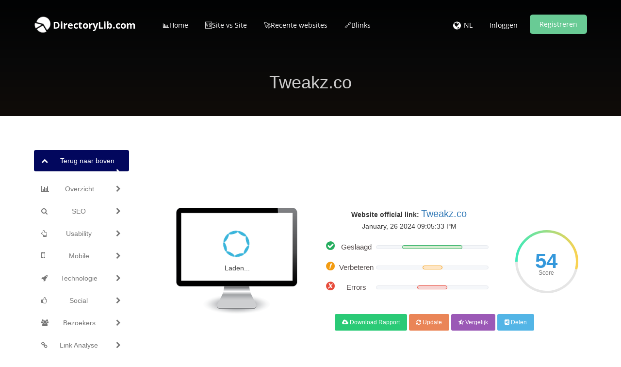

--- FILE ---
content_type: text/html; charset=UTF-8
request_url: https://www.directorylib.com/nl/domain/tweakz.co
body_size: 19948
content:
<!DOCTYPE html>
<html>

    <head>
        <meta http-equiv="Content-Type" content="text/html; charset=UTF-8" />
        <meta charset="utf-8" />
        <meta http-equiv="X-UA-Compatible" content="IE=edge" />
        <meta http-equiv="Content-Language" content="nl" />
        <meta name="viewport" content="width=device-width, initial-scale=1" />

        <link rel="icon" type="image/png" href="https://www.directorylib.com/uploads/24722476_favicon.ico" />

        <!-- Meta Data-->
        <title>⚓ • Welcome to Tweakz.co • 19th January 2026 ✔️</title>
                
        <meta name="description" content="Tweakz.co 🏸 SEO score is: 54 🥇. Start to improve your web page Ranking Easy and Free. Seo Analyzer ➤ Get Exclusive access now!" />
        <meta name="keywords" content="" />
        <meta name="author" content="SEO" />

        <!-- Open Graph -->
        <meta property="og:title" content="⚓ • Welcome to Tweakz.co • 19th January 2026 ✔️" />
        
        <meta property="og:type" content="website" />
        <meta property="og:description" content="Tweakz.co 🏸 SEO score is: 54 🥇. Start to improve your web page Ranking Easy and Free. Seo Analyzer ➤ Get Exclusive access now!" />
<link rel="preload" href="https://www.directorylib.com/theme/default/js/particleground.min.js" as="script">
<!-- Preload Glyphicons -->
<link rel="preload"
      href="https://www.directorylib.com/theme/default/fonts/glyphicons-halflings-regular.woff2"
      as="font"
      type="font/woff2"
      crossorigin>

<!-- Preload Font Awesome -->
<link rel="preload"
      href="https://www.directorylib.com/theme/default/fonts/fontawesome-webfont.woff2?v=4.6.3"
      as="font"
      type="font/woff2"
      crossorigin>
<!-- Open Sans -->
<link rel="preload"
      href="https://www.directorylib.com/cf-fonts/s/open-sans/5.0.20/latin/400/normal.woff2"
      as="font"
      type="font/woff2"
      crossorigin>

<link rel="preload"
      href="https://www.directorylib.com/cf-fonts/s/open-sans/5.0.20/latin/600/normal.woff2"
      as="font"
      type="font/woff2"
      crossorigin>

<link rel="preload"
      href="https://www.directorylib.com/cf-fonts/s/open-sans/5.0.20/latin/700/normal.woff2"
      as="font"
      type="font/woff2"
      crossorigin>

<!-- Lora -->
<link rel="preload"
      href="https://www.directorylib.com/cf-fonts/s/lora/5.0.11/latin/400/italic.woff2"
      as="font"
      type="font/woff2"
      crossorigin>

<!-- Montserrat -->
<link rel="preload"
      href="https://www.directorylib.com/cf-fonts/s/montserrat/5.0.16/latin/400/normal.woff2"
      as="font"
      type="font/woff2"
      crossorigin>

<link rel="preload"
      href="https://www.directorylib.com/cf-fonts/s/montserrat/5.0.16/latin/700/normal.woff2"
      as="font"
      type="font/woff2"
      crossorigin>
      <link rel="preload"
      href="https://www.directorylib.com/theme/default/fonts/digital-7-mono.ttf"
      as="font"
      type="font/ttf"
      crossorigin>
<script src="/cdn-cgi/scripts/7d0fa10a/cloudflare-static/rocket-loader.min.js" data-cf-settings="675e3de22fac862846e7365e-|49"></script><link rel="preload"
      href="https://www.directorylib.com/theme/default/css/www.css"
      as="style"
      onload="this.onload=null;this.rel='stylesheet'">
<noscript>
  <link rel="stylesheet"
        href="https://www.directorylib.com/theme/default/css/www.css">
</noscript>

<!-- Bootstrap -->
<script src="/cdn-cgi/scripts/7d0fa10a/cloudflare-static/rocket-loader.min.js" data-cf-settings="675e3de22fac862846e7365e-|49"></script><link rel="preload" href="/theme/default/css/bootstrap.min.css" as="style"
      onload="this.onload=null;this.rel='stylesheet'">
<noscript><link rel="stylesheet" href="/theme/default/css/bootstrap.min.css"></noscript>

<!-- Custom CSS -->
<script src="/cdn-cgi/scripts/7d0fa10a/cloudflare-static/rocket-loader.min.js" data-cf-settings="675e3de22fac862846e7365e-|49"></script><link rel="preload" href="/theme/default/css/custom.css" as="style"
      onload="this.onload=null;this.rel='stylesheet'">
<noscript><link rel="stylesheet" href="/theme/default/css/custom.css"></noscript>

<!-- Font Awesome -->
<script src="/cdn-cgi/scripts/7d0fa10a/cloudflare-static/rocket-loader.min.js" data-cf-settings="675e3de22fac862846e7365e-|49"></script><link rel="preload" href="/theme/default/css/font-awesome.min.css" as="style"
      onload="this.onload=null;this.rel='stylesheet'">
<noscript><link rel="stylesheet" href="/theme/default/css/font-awesome.min.css"></noscript>

        <style type="text/css">@font-face {font-family:Open Sans;font-style:normal;font-weight:400;src:url(/cf-fonts/s/open-sans/5.0.20/latin/400/normal.woff2);unicode-range:U+0000-00FF,U+0131,U+0152-0153,U+02BB-02BC,U+02C6,U+02DA,U+02DC,U+0304,U+0308,U+0329,U+2000-206F,U+2074,U+20AC,U+2122,U+2191,U+2193,U+2212,U+2215,U+FEFF,U+FFFD;font-display:swap;}@font-face {font-family:Open Sans;font-style:normal;font-weight:400;src:url(/cf-fonts/s/open-sans/5.0.20/cyrillic/400/normal.woff2);unicode-range:U+0301,U+0400-045F,U+0490-0491,U+04B0-04B1,U+2116;font-display:swap;}@font-face {font-family:Open Sans;font-style:normal;font-weight:400;src:url(/cf-fonts/s/open-sans/5.0.20/latin-ext/400/normal.woff2);unicode-range:U+0100-02AF,U+0304,U+0308,U+0329,U+1E00-1E9F,U+1EF2-1EFF,U+2020,U+20A0-20AB,U+20AD-20CF,U+2113,U+2C60-2C7F,U+A720-A7FF;font-display:swap;}@font-face {font-family:Open Sans;font-style:normal;font-weight:400;src:url(/cf-fonts/s/open-sans/5.0.20/vietnamese/400/normal.woff2);unicode-range:U+0102-0103,U+0110-0111,U+0128-0129,U+0168-0169,U+01A0-01A1,U+01AF-01B0,U+0300-0301,U+0303-0304,U+0308-0309,U+0323,U+0329,U+1EA0-1EF9,U+20AB;font-display:swap;}@font-face {font-family:Open Sans;font-style:normal;font-weight:400;src:url(/cf-fonts/s/open-sans/5.0.20/cyrillic-ext/400/normal.woff2);unicode-range:U+0460-052F,U+1C80-1C88,U+20B4,U+2DE0-2DFF,U+A640-A69F,U+FE2E-FE2F;font-display:swap;}@font-face {font-family:Open Sans;font-style:normal;font-weight:400;src:url(/cf-fonts/s/open-sans/5.0.20/greek/400/normal.woff2);unicode-range:U+0370-03FF;font-display:swap;}@font-face {font-family:Open Sans;font-style:normal;font-weight:400;src:url(/cf-fonts/s/open-sans/5.0.20/hebrew/400/normal.woff2);unicode-range:U+0590-05FF,U+200C-2010,U+20AA,U+25CC,U+FB1D-FB4F;font-display:swap;}@font-face {font-family:Open Sans;font-style:normal;font-weight:400;src:url(/cf-fonts/s/open-sans/5.0.20/greek-ext/400/normal.woff2);unicode-range:U+1F00-1FFF;font-display:swap;}@font-face {font-family:Open Sans;font-style:normal;font-weight:300;src:url(/cf-fonts/s/open-sans/5.0.20/cyrillic/300/normal.woff2);unicode-range:U+0301,U+0400-045F,U+0490-0491,U+04B0-04B1,U+2116;font-display:swap;}@font-face {font-family:Open Sans;font-style:normal;font-weight:300;src:url(/cf-fonts/s/open-sans/5.0.20/greek-ext/300/normal.woff2);unicode-range:U+1F00-1FFF;font-display:swap;}@font-face {font-family:Open Sans;font-style:normal;font-weight:300;src:url(/cf-fonts/s/open-sans/5.0.20/greek/300/normal.woff2);unicode-range:U+0370-03FF;font-display:swap;}@font-face {font-family:Open Sans;font-style:normal;font-weight:300;src:url(/cf-fonts/s/open-sans/5.0.20/hebrew/300/normal.woff2);unicode-range:U+0590-05FF,U+200C-2010,U+20AA,U+25CC,U+FB1D-FB4F;font-display:swap;}@font-face {font-family:Open Sans;font-style:normal;font-weight:300;src:url(/cf-fonts/s/open-sans/5.0.20/latin/300/normal.woff2);unicode-range:U+0000-00FF,U+0131,U+0152-0153,U+02BB-02BC,U+02C6,U+02DA,U+02DC,U+0304,U+0308,U+0329,U+2000-206F,U+2074,U+20AC,U+2122,U+2191,U+2193,U+2212,U+2215,U+FEFF,U+FFFD;font-display:swap;}@font-face {font-family:Open Sans;font-style:normal;font-weight:300;src:url(/cf-fonts/s/open-sans/5.0.20/cyrillic-ext/300/normal.woff2);unicode-range:U+0460-052F,U+1C80-1C88,U+20B4,U+2DE0-2DFF,U+A640-A69F,U+FE2E-FE2F;font-display:swap;}@font-face {font-family:Open Sans;font-style:normal;font-weight:300;src:url(/cf-fonts/s/open-sans/5.0.20/latin-ext/300/normal.woff2);unicode-range:U+0100-02AF,U+0304,U+0308,U+0329,U+1E00-1E9F,U+1EF2-1EFF,U+2020,U+20A0-20AB,U+20AD-20CF,U+2113,U+2C60-2C7F,U+A720-A7FF;font-display:swap;}@font-face {font-family:Open Sans;font-style:normal;font-weight:300;src:url(/cf-fonts/s/open-sans/5.0.20/vietnamese/300/normal.woff2);unicode-range:U+0102-0103,U+0110-0111,U+0128-0129,U+0168-0169,U+01A0-01A1,U+01AF-01B0,U+0300-0301,U+0303-0304,U+0308-0309,U+0323,U+0329,U+1EA0-1EF9,U+20AB;font-display:swap;}@font-face {font-family:Open Sans;font-style:normal;font-weight:600;src:url(/cf-fonts/s/open-sans/5.0.20/greek/600/normal.woff2);unicode-range:U+0370-03FF;font-display:swap;}@font-face {font-family:Open Sans;font-style:normal;font-weight:600;src:url(/cf-fonts/s/open-sans/5.0.20/greek-ext/600/normal.woff2);unicode-range:U+1F00-1FFF;font-display:swap;}@font-face {font-family:Open Sans;font-style:normal;font-weight:600;src:url(/cf-fonts/s/open-sans/5.0.20/cyrillic/600/normal.woff2);unicode-range:U+0301,U+0400-045F,U+0490-0491,U+04B0-04B1,U+2116;font-display:swap;}@font-face {font-family:Open Sans;font-style:normal;font-weight:600;src:url(/cf-fonts/s/open-sans/5.0.20/hebrew/600/normal.woff2);unicode-range:U+0590-05FF,U+200C-2010,U+20AA,U+25CC,U+FB1D-FB4F;font-display:swap;}@font-face {font-family:Open Sans;font-style:normal;font-weight:600;src:url(/cf-fonts/s/open-sans/5.0.20/vietnamese/600/normal.woff2);unicode-range:U+0102-0103,U+0110-0111,U+0128-0129,U+0168-0169,U+01A0-01A1,U+01AF-01B0,U+0300-0301,U+0303-0304,U+0308-0309,U+0323,U+0329,U+1EA0-1EF9,U+20AB;font-display:swap;}@font-face {font-family:Open Sans;font-style:normal;font-weight:600;src:url(/cf-fonts/s/open-sans/5.0.20/cyrillic-ext/600/normal.woff2);unicode-range:U+0460-052F,U+1C80-1C88,U+20B4,U+2DE0-2DFF,U+A640-A69F,U+FE2E-FE2F;font-display:swap;}@font-face {font-family:Open Sans;font-style:normal;font-weight:600;src:url(/cf-fonts/s/open-sans/5.0.20/latin/600/normal.woff2);unicode-range:U+0000-00FF,U+0131,U+0152-0153,U+02BB-02BC,U+02C6,U+02DA,U+02DC,U+0304,U+0308,U+0329,U+2000-206F,U+2074,U+20AC,U+2122,U+2191,U+2193,U+2212,U+2215,U+FEFF,U+FFFD;font-display:swap;}@font-face {font-family:Open Sans;font-style:normal;font-weight:600;src:url(/cf-fonts/s/open-sans/5.0.20/latin-ext/600/normal.woff2);unicode-range:U+0100-02AF,U+0304,U+0308,U+0329,U+1E00-1E9F,U+1EF2-1EFF,U+2020,U+20A0-20AB,U+20AD-20CF,U+2113,U+2C60-2C7F,U+A720-A7FF;font-display:swap;}@font-face {font-family:Open Sans;font-style:normal;font-weight:700;src:url(/cf-fonts/s/open-sans/5.0.20/latin/700/normal.woff2);unicode-range:U+0000-00FF,U+0131,U+0152-0153,U+02BB-02BC,U+02C6,U+02DA,U+02DC,U+0304,U+0308,U+0329,U+2000-206F,U+2074,U+20AC,U+2122,U+2191,U+2193,U+2212,U+2215,U+FEFF,U+FFFD;font-display:swap;}@font-face {font-family:Open Sans;font-style:normal;font-weight:700;src:url(/cf-fonts/s/open-sans/5.0.20/vietnamese/700/normal.woff2);unicode-range:U+0102-0103,U+0110-0111,U+0128-0129,U+0168-0169,U+01A0-01A1,U+01AF-01B0,U+0300-0301,U+0303-0304,U+0308-0309,U+0323,U+0329,U+1EA0-1EF9,U+20AB;font-display:swap;}@font-face {font-family:Open Sans;font-style:normal;font-weight:700;src:url(/cf-fonts/s/open-sans/5.0.20/cyrillic-ext/700/normal.woff2);unicode-range:U+0460-052F,U+1C80-1C88,U+20B4,U+2DE0-2DFF,U+A640-A69F,U+FE2E-FE2F;font-display:swap;}@font-face {font-family:Open Sans;font-style:normal;font-weight:700;src:url(/cf-fonts/s/open-sans/5.0.20/hebrew/700/normal.woff2);unicode-range:U+0590-05FF,U+200C-2010,U+20AA,U+25CC,U+FB1D-FB4F;font-display:swap;}@font-face {font-family:Open Sans;font-style:normal;font-weight:700;src:url(/cf-fonts/s/open-sans/5.0.20/greek/700/normal.woff2);unicode-range:U+0370-03FF;font-display:swap;}@font-face {font-family:Open Sans;font-style:normal;font-weight:700;src:url(/cf-fonts/s/open-sans/5.0.20/greek-ext/700/normal.woff2);unicode-range:U+1F00-1FFF;font-display:swap;}@font-face {font-family:Open Sans;font-style:normal;font-weight:700;src:url(/cf-fonts/s/open-sans/5.0.20/latin-ext/700/normal.woff2);unicode-range:U+0100-02AF,U+0304,U+0308,U+0329,U+1E00-1E9F,U+1EF2-1EFF,U+2020,U+20A0-20AB,U+20AD-20CF,U+2113,U+2C60-2C7F,U+A720-A7FF;font-display:swap;}@font-face {font-family:Open Sans;font-style:normal;font-weight:700;src:url(/cf-fonts/s/open-sans/5.0.20/cyrillic/700/normal.woff2);unicode-range:U+0301,U+0400-045F,U+0490-0491,U+04B0-04B1,U+2116;font-display:swap;}@font-face {font-family:Open Sans;font-style:normal;font-weight:800;src:url(/cf-fonts/s/open-sans/5.0.20/vietnamese/800/normal.woff2);unicode-range:U+0102-0103,U+0110-0111,U+0128-0129,U+0168-0169,U+01A0-01A1,U+01AF-01B0,U+0300-0301,U+0303-0304,U+0308-0309,U+0323,U+0329,U+1EA0-1EF9,U+20AB;font-display:swap;}@font-face {font-family:Open Sans;font-style:normal;font-weight:800;src:url(/cf-fonts/s/open-sans/5.0.20/hebrew/800/normal.woff2);unicode-range:U+0590-05FF,U+200C-2010,U+20AA,U+25CC,U+FB1D-FB4F;font-display:swap;}@font-face {font-family:Open Sans;font-style:normal;font-weight:800;src:url(/cf-fonts/s/open-sans/5.0.20/greek/800/normal.woff2);unicode-range:U+0370-03FF;font-display:swap;}@font-face {font-family:Open Sans;font-style:normal;font-weight:800;src:url(/cf-fonts/s/open-sans/5.0.20/cyrillic/800/normal.woff2);unicode-range:U+0301,U+0400-045F,U+0490-0491,U+04B0-04B1,U+2116;font-display:swap;}@font-face {font-family:Open Sans;font-style:normal;font-weight:800;src:url(/cf-fonts/s/open-sans/5.0.20/latin/800/normal.woff2);unicode-range:U+0000-00FF,U+0131,U+0152-0153,U+02BB-02BC,U+02C6,U+02DA,U+02DC,U+0304,U+0308,U+0329,U+2000-206F,U+2074,U+20AC,U+2122,U+2191,U+2193,U+2212,U+2215,U+FEFF,U+FFFD;font-display:swap;}@font-face {font-family:Open Sans;font-style:normal;font-weight:800;src:url(/cf-fonts/s/open-sans/5.0.20/greek-ext/800/normal.woff2);unicode-range:U+1F00-1FFF;font-display:swap;}@font-face {font-family:Open Sans;font-style:normal;font-weight:800;src:url(/cf-fonts/s/open-sans/5.0.20/latin-ext/800/normal.woff2);unicode-range:U+0100-02AF,U+0304,U+0308,U+0329,U+1E00-1E9F,U+1EF2-1EFF,U+2020,U+20A0-20AB,U+20AD-20CF,U+2113,U+2C60-2C7F,U+A720-A7FF;font-display:swap;}@font-face {font-family:Open Sans;font-style:normal;font-weight:800;src:url(/cf-fonts/s/open-sans/5.0.20/cyrillic-ext/800/normal.woff2);unicode-range:U+0460-052F,U+1C80-1C88,U+20B4,U+2DE0-2DFF,U+A640-A69F,U+FE2E-FE2F;font-display:swap;}</style>
        <style type="text/css">@font-face {font-family:Lora;font-style:italic;font-weight:400;src:url(/cf-fonts/s/lora/5.0.11/vietnamese/400/italic.woff2);unicode-range:U+0102-0103,U+0110-0111,U+0128-0129,U+0168-0169,U+01A0-01A1,U+01AF-01B0,U+0300-0301,U+0303-0304,U+0308-0309,U+0323,U+0329,U+1EA0-1EF9,U+20AB;font-display:swap;}@font-face {font-family:Lora;font-style:italic;font-weight:400;src:url(/cf-fonts/s/lora/5.0.11/cyrillic/400/italic.woff2);unicode-range:U+0301,U+0400-045F,U+0490-0491,U+04B0-04B1,U+2116;font-display:swap;}@font-face {font-family:Lora;font-style:italic;font-weight:400;src:url(/cf-fonts/s/lora/5.0.11/cyrillic-ext/400/italic.woff2);unicode-range:U+0460-052F,U+1C80-1C88,U+20B4,U+2DE0-2DFF,U+A640-A69F,U+FE2E-FE2F;font-display:swap;}@font-face {font-family:Lora;font-style:italic;font-weight:400;src:url(/cf-fonts/s/lora/5.0.11/latin-ext/400/italic.woff2);unicode-range:U+0100-02AF,U+0304,U+0308,U+0329,U+1E00-1E9F,U+1EF2-1EFF,U+2020,U+20A0-20AB,U+20AD-20CF,U+2113,U+2C60-2C7F,U+A720-A7FF;font-display:swap;}@font-face {font-family:Lora;font-style:italic;font-weight:400;src:url(/cf-fonts/s/lora/5.0.11/latin/400/italic.woff2);unicode-range:U+0000-00FF,U+0131,U+0152-0153,U+02BB-02BC,U+02C6,U+02DA,U+02DC,U+0304,U+0308,U+0329,U+2000-206F,U+2074,U+20AC,U+2122,U+2191,U+2193,U+2212,U+2215,U+FEFF,U+FFFD;font-display:swap;}</style>
        <style type="text/css">@font-face {font-family:Montserrat;font-style:normal;font-weight:400;src:url(/cf-fonts/s/montserrat/5.0.16/cyrillic/400/normal.woff2);unicode-range:U+0301,U+0400-045F,U+0490-0491,U+04B0-04B1,U+2116;font-display:swap;}@font-face {font-family:Montserrat;font-style:normal;font-weight:400;src:url(/cf-fonts/s/montserrat/5.0.16/cyrillic-ext/400/normal.woff2);unicode-range:U+0460-052F,U+1C80-1C88,U+20B4,U+2DE0-2DFF,U+A640-A69F,U+FE2E-FE2F;font-display:swap;}@font-face {font-family:Montserrat;font-style:normal;font-weight:400;src:url(/cf-fonts/s/montserrat/5.0.16/latin/400/normal.woff2);unicode-range:U+0000-00FF,U+0131,U+0152-0153,U+02BB-02BC,U+02C6,U+02DA,U+02DC,U+0304,U+0308,U+0329,U+2000-206F,U+2074,U+20AC,U+2122,U+2191,U+2193,U+2212,U+2215,U+FEFF,U+FFFD;font-display:swap;}@font-face {font-family:Montserrat;font-style:normal;font-weight:400;src:url(/cf-fonts/s/montserrat/5.0.16/vietnamese/400/normal.woff2);unicode-range:U+0102-0103,U+0110-0111,U+0128-0129,U+0168-0169,U+01A0-01A1,U+01AF-01B0,U+0300-0301,U+0303-0304,U+0308-0309,U+0323,U+0329,U+1EA0-1EF9,U+20AB;font-display:swap;}@font-face {font-family:Montserrat;font-style:normal;font-weight:400;src:url(/cf-fonts/s/montserrat/5.0.16/latin-ext/400/normal.woff2);unicode-range:U+0100-02AF,U+0304,U+0308,U+0329,U+1E00-1E9F,U+1EF2-1EFF,U+2020,U+20A0-20AB,U+20AD-20CF,U+2113,U+2C60-2C7F,U+A720-A7FF;font-display:swap;}@font-face {font-family:Montserrat;font-style:normal;font-weight:700;src:url(/cf-fonts/s/montserrat/5.0.16/cyrillic/700/normal.woff2);unicode-range:U+0301,U+0400-045F,U+0490-0491,U+04B0-04B1,U+2116;font-display:swap;}@font-face {font-family:Montserrat;font-style:normal;font-weight:700;src:url(/cf-fonts/s/montserrat/5.0.16/cyrillic-ext/700/normal.woff2);unicode-range:U+0460-052F,U+1C80-1C88,U+20B4,U+2DE0-2DFF,U+A640-A69F,U+FE2E-FE2F;font-display:swap;}@font-face {font-family:Montserrat;font-style:normal;font-weight:700;src:url(/cf-fonts/s/montserrat/5.0.16/latin-ext/700/normal.woff2);unicode-range:U+0100-02AF,U+0304,U+0308,U+0329,U+1E00-1E9F,U+1EF2-1EFF,U+2020,U+20A0-20AB,U+20AD-20CF,U+2113,U+2C60-2C7F,U+A720-A7FF;font-display:swap;}@font-face {font-family:Montserrat;font-style:normal;font-weight:700;src:url(/cf-fonts/s/montserrat/5.0.16/vietnamese/700/normal.woff2);unicode-range:U+0102-0103,U+0110-0111,U+0128-0129,U+0168-0169,U+01A0-01A1,U+01AF-01B0,U+0300-0301,U+0303-0304,U+0308-0309,U+0323,U+0329,U+1EA0-1EF9,U+20AB;font-display:swap;}@font-face {font-family:Montserrat;font-style:normal;font-weight:700;src:url(/cf-fonts/s/montserrat/5.0.16/latin/700/normal.woff2);unicode-range:U+0000-00FF,U+0131,U+0152-0153,U+02BB-02BC,U+02C6,U+02DA,U+02DC,U+0304,U+0308,U+0329,U+2000-206F,U+2074,U+20AC,U+2122,U+2191,U+2193,U+2212,U+2215,U+FEFF,U+FFFD;font-display:swap;}</style>
        
        <link rel="canonical" href="https://www.directorylib.com/nl/domain/tweakz.co" />
        <link rel="alternate" hreflang="x-default" href="https://www.directorylib.com/domain/tweakz.co" />
        <link rel="alternate" hreflang="de" href="https://www.directorylib.com/de/domain/tweakz.co" />
        <link rel="alternate" hreflang="es" href="https://www.directorylib.com/es/domain/tweakz.co" />
        <link rel="alternate" hreflang="fr" href="https://www.directorylib.com/fr/domain/tweakz.co" />
        <link rel="alternate" hreflang="hi" href="https://www.directorylib.com/hi/domain/tweakz.co" />
        <link rel="alternate" hreflang="nl" href="https://www.directorylib.com/nl/domain/tweakz.co" />
        <link rel="alternate" hreflang="pt" href="https://www.directorylib.com/pt/domain/tweakz.co" />
        <link rel="alternate" hreflang="ru" href="https://www.directorylib.com/ru/domain/tweakz.co" />
        <link rel="alternate" hreflang="ro" href="https://www.directorylib.com/ro/domain/tweakz.co" />

<center><script data-ad-client="ca-pub-2439969078923953" async src="https://pagead2.googlesyndication.com/pagead/js/adsbygoogle.js" type="675e3de22fac862846e7365e-text/javascript"></script>

        <!-- Main style -->
        <link href="https://www.directorylib.com/theme/default/css/bootstrap.min.css" rel="stylesheet" />
        
        <!-- Font-Awesome -->
        <link href="https://www.directorylib.com/theme/default/css/font-awesome.min.css" rel="stylesheet" />
        
        <!-- Custom Theme style -->
        <link href="https://www.directorylib.com/theme/default/css/custom.css" rel="stylesheet" type="text/css" />
        
                
        <!-- jQuery 3.6.0 -->
        <script src="//ajax.googleapis.com/ajax/libs/jquery/1.10.2/jquery.min.js" type="675e3de22fac862846e7365e-text/javascript"></script>
        
            </head>

<body data-spy="scroll" data-target="#scroll-menu" data-offset="50" id="top">  

<!-- mobile-nav -->
<nav class="mobile-nav">

	<ul class="main-nav">
        <li><a href="https://www.directorylib.com/nl/">📊Home</a></li><li><a href="https://www.directorylib.com/nl/site-vs-site">🆚Site vs Site</a></li><li><a href="https://www.directorylib.com/nl/recent">🚀Recente websites</a></li><li><a target="_parent" href="https://www.directorylib.com/backlink">🔗Blinks</a></li>	</ul>
    
	<ul class="login-nav">
        <li><a class="signin" data-target="#signin" data-toggle="modal" href="#">Inloggen</a></li>
            <li><a class="signup" href="#" data-target="#signup" data-toggle="modal">Registreren</a></li>	</ul>
			
	<ul class="main-nav">
		<li class="wrapper-submenu">
            			<a href="javascript:void(0)">NL <i class="fa fa-angle-down"></i></a>
			<div class="submenu">
				<ul class="submenu-nav">
                    <li><a href="https://www.directorylib.com/en">English</a></li><li><a href="https://www.directorylib.com/de">German</a></li><li><a href="https://www.directorylib.com/es">Spanish</a></li><li><a href="https://www.directorylib.com/fr">French</a></li><li><a href="https://www.directorylib.com/hi">Hindi</a></li><li><a href="https://www.directorylib.com/nl">Nederlands</a></li><li><a href="https://www.directorylib.com/pt">Português</a></li><li><a href="https://www.directorylib.com/ru">Russian</a></li><li><a href="https://www.directorylib.com/ro">Română</a></li>				</ul>
				<span class="arrow"></span>
			</div>
            		</li>
	</ul>

	
</nav>
<!-- mobile-nav -->

<div class="main-content">
    <!-- desktop-nav -->
    <div class="wrapper-header navbar-fixed-top">
	  	
		<div class="container main-header" id="header">
		
			<a href="https://www.directorylib.com/nl/">
                <div class="logo">
                    <span class="themeLogoText"><i class="logo-icon fa fa-pie-chart fa-spin"></i> DirectoryLib.com</span>                </div>
			</a>
            
            <a href="javascript:void(0)" class="start-mobile-nav"><span class="fa fa-bars"></span></a>	
          
			<nav class="desktop-nav">
			
				<ul class="main-nav">
                    <li><a href="https://www.directorylib.com/nl/">📊Home</a></li><li><a href="https://www.directorylib.com/nl/site-vs-site">🆚Site vs Site</a></li><li><a href="https://www.directorylib.com/nl/recent">🚀Recente websites</a></li><li><a target="_parent" href="https://www.directorylib.com/backlink">🔗Blinks</a></li>				</ul>
				
				<ul class="login-nav">
                    					<li class="dropdown">
						<a href="javascript:void(0)" data-toggle="dropdown" class="dropdown-toggle" aria-expanded="false"><i class="fa fa-globe fa-lg"></i></a>
						<ul class="dropdown-menu">
                            <li><a href="https://www.directorylib.com/en">English</a></li><li><a href="https://www.directorylib.com/de">German</a></li><li><a href="https://www.directorylib.com/es">Spanish</a></li><li><a href="https://www.directorylib.com/fr">French</a></li><li><a href="https://www.directorylib.com/hi">Hindi</a></li><li><a href="https://www.directorylib.com/nl">Nederlands</a></li><li><a href="https://www.directorylib.com/pt">Português</a></li><li><a href="https://www.directorylib.com/ru">Russian</a></li><li><a href="https://www.directorylib.com/ro">Română</a></li>						</ul>
					</li>
					<li class="lang-li"><a>NL</a></li>
                    <li><a class="signin" data-target="#signin" data-toggle="modal" href="#">Inloggen</a></li>
            <li><a class="signup" href="#" data-target="#signup" data-toggle="modal">Registreren</a></li>				</ul>
				
			</nav>
			
		</div>		
	</div>
    <!-- desktop-nav b-ala-j-i -->
    
        <div class="bg-primary-color page-block"> 
    	<div class="container"> 
    		<h1 class="pageTitle text-center">Tweakz.co</h1>
    	</div>
    </div>
    </div><script type="675e3de22fac862846e7365e-text/javascript">
var passScore = '54';
var improveScore = '18';
var errorScore = '27';
</script>
<script type="675e3de22fac862846e7365e-text/javascript">
var hashCode = '76f655bd0fa0415cd8f36c03fb955055';
var inputHost = 'tweakz.co';
var isOnline = '0';
var pdfUrl = 'https://www.directorylib.com/nl/account/login';
var pdfMsg = 'Wacht tot analyse is voltooid!';
var domainPath = 'https://www.directorylib.com/nl/domains';
var scoreTxt = 'Score';
var CANV_GAUGE_FONTS_PATH = 'https://www.directorylib.com/theme/default/fonts';
</script>

<script src="https://www.directorylib.com/theme/default/js/circle-progress.js" type="675e3de22fac862846e7365e-text/javascript"></script>  
<script src="https://www.directorylib.com/theme/default/js/pagespeed.min.js" type="675e3de22fac862846e7365e-text/javascript"></script>
<link href="https://www.directorylib.com/theme/default/css/www.css" rel="stylesheet" />

<div class="container">
  <div class="row">

    <div class="col-sm-3 mobilefix">
        <nav id="scroll-menu" class="affix-top" data-spy="affix" data-offset-top="205" data-offset-bottom="420">
          <ul id="scroll-nav" class="nav nav-pills nav-stacked">
            <li class="active">        
            <a href="#top" class="scroll-link">
                <span class="scroll-icon"><i class="fa fa-chevron-up"></i></span>
                <span class="scroll-text">Terug naar boven</span>
                <span class="scroll-arrow"><i class="fa fa-chevron-right"></i></span>
            </a>
            </li>
            <li>        
            <a href="#overview" class="scroll-link">
                <span class="scroll-icon"><i class="fa fa-bar-chart-o"></i></span>
                <span class="scroll-text">Overzicht</span>
                <span class="scroll-arrow"><i class="fa fa-chevron-right"></i></span>
            </a>
            </li>
            <li>        
            <a href="#seo" class="scroll-link">
                <span class="scroll-icon"><i class="fa fa-search"></i></span>
                <span class="scroll-text">SEO</span>
                <span class="scroll-arrow"><i class="fa fa-chevron-right"></i></span>
            </a>
            </li>
            <li>        
            <a href="#usability" class="scroll-link">
                <span class="scroll-icon"><i class="fa fa-hand-o-up"></i></span>
                <span class="scroll-text">Usability</span>
                <span class="scroll-arrow"><i class="fa fa-chevron-right"></i></span>
            </a>
            </li>
            <li>        
            <a href="#mobile" class="scroll-link">
                <span class="scroll-icon"><i class="fa fa-mobile phonefix"></i></span>
                <span class="scroll-text">Mobile</span>
                <span class="scroll-arrow"><i class="fa fa-chevron-right"></i></span>
            </a>
            </li>
            <li>        
            <a href="#technologies" class="scroll-link">
                <span class="scroll-icon"><i class="fa fa-rocket"></i></span>
                <span class="scroll-text">Technologie</span>
                <span class="scroll-arrow"><i class="fa fa-chevron-right"></i></span>
            </a>
            </li>
            <li>        
            <a href="#social" class="scroll-link">
                <span class="scroll-icon"><i class="fa fa-thumbs-o-up"></i></span>
                <span class="scroll-text">Social</span>
                <span class="scroll-arrow"><i class="fa fa-chevron-right"></i></span>
            </a>
            </li>
            <li>        
            <a href="#visitors" class="scroll-link">
                <span class="scroll-icon"><i class="fa fa-users"></i></span>
                <span class="scroll-text">Bezoekers</span>
                <span class="scroll-arrow"><i class="fa fa-chevron-right"></i></span>
            </a>
            </li>
            <li>        
            <a href="#link-analysis" class="scroll-link">
                <span class="scroll-icon"><i class="fa fa-link"></i></span>
                <span class="scroll-text">Link Analyse</span>
                <span class="scroll-arrow"><i class="fa fa-chevron-right"></i></span>
            </a>
            </li>
          </ul>
          </nav>
    </div>
    
    <div class="col-sm-9">   
           
        <div class="xd_top_box top40 text-center">
         <iframe data-aa="1141211" src="//ad.a-ads.com/1141211?size=728x90" style="border:0px; padding:0; width:100%; height:94px; overflow:hidden"; allowtransparency="true"></iframe>        </div>

                      
         <div id="overview">
           
            <br />  
                        <br />
            
            <div id="scoreBoard" class="row">
                <div class="col-md-4 screenBox">
                    <div id="screenshot">
                        <div id="screenshotData">
                        <div class="loader">
                          <div class="side"></div>
                          <div class="side"></div>
                          <div class="side"></div>
                          <div class="side"></div>
                          <div class="side"></div>
                          <div class="side"></div>
                          <div class="side"></div>
                          <div class="side"></div>
                        </div>
                        <div class="loaderLabel">Laden...</div>
                        </div>
                        <div class="computer"></div>
                    </div>
                  </div>
                <div class="col-md-5 levelBox">
                <div>
                <b>Website official link:</b>
                <a href="http://tweakz.co" target="_blank" rel="nofollow" class="mainLink">Tweakz.co</a>
                </div>
                <div class="timeBox">
                January, 26 2024 09:05:33 PM                </div>
                <div class="progressBox">
                <span class="scoreProgress-label passedBox">Geslaagd</span>
                <div class="scoreProgress scoreProgress-xs scoreProgress-success">
                    <div id="passScore" aria-valuemax="100" aria-valuenow="0" aria-valuemin="0" role="progressbar" class="scoreProgress-bar">
                        <span class="scoreProgress-value">0%</span>
                    </div>
                </div>
                </div>
                
                <div class="progressBox">
                <span class="scoreProgress-label improveBox">Verbeteren</span>
                <div class="scoreProgress scoreProgress-xs scoreProgress-warning">
                    <div id="improveScore" aria-valuemax="100" aria-valuenow="0" aria-valuemin="0" role="progressbar" class="scoreProgress-bar">
                        <span class="scoreProgress-value">0%</span>
                    </div>
                </div>
                </div>
                
                <div class="progressBox">
                <span class="scoreProgress-label errorBox">Errors</span>
                <div class="scoreProgress scoreProgress-xs scoreProgress-danger">
                    <div id="errorScore" aria-valuemax="100" aria-valuenow="0" aria-valuemin="0" role="progressbar" class="scoreProgress-bar">
                        <span class="scoreProgress-value">0%</span>
                    </div>
                </div>
                </div>
                
                <br />
                

                
            </div>
            <div class="col-md-2 circleBox">
            <div class="second circle" data-size="130" data-thickness="5"><canvas width="130" height="130"></canvas>
            <strong id="overallscore">0<i class="newI">Score</i></strong>
            </div>
            </div>
            
            </div>
            
            <div class="row">
                <div class="col-md-4">
                </div>
                <div class="col-md-7">
                    <div class="pdfBox">
                    <a href="https://www.directorylib.com/nl/account/login" id="pdfLink" class="btn btn-lgreen btn-sm"> <i class="fa fa-cloud-download"></i> Download Rapport </a>
                    <a href="https://www.directorylib.com/nl/account/login" class="btn btn-red btn-sm"> <i class="fa fa-refresh"></i> Update </a>
                    <a href="https://www.directorylib.com/nl/site-vs-site/tweakz.co" id="pdfLink" class="btn btn-violet btn-sm"> <i class="fa fa-star-half-empty"></i> Vergelijk </a>
                    <a id="shareBtn" class="btn btn-blue btn-sm"> <i class="fa fa-share-alt-square"></i> Delen </a>
                    </div>
                </div>
            </div>

            <div class="shareBox top40">
        	  	<ul class="social-icons icon-circle icon-rotate list-unstyled list-inline text-center"> 
     	          <li>DELEN</li> 
         	      <li> <a target="_blank" rel="nofollow" href="https://www.facebook.com/sharer/sharer.php?u=https://www.directorylib.com/nl/domain/tweakz.co"><i class="fa fa-facebook"></i></a></li>  
        	      <li><a target="_blank" rel="nofollow" href="https://twitter.com/home?status=https://www.directorylib.com/nl/domain/tweakz.co"><i class="fa fa-twitter"></i></a> </li> 
        	      <li><a target="_blank" rel="nofollow" href="https://plus.google.com/share?url=https://www.directorylib.com/nl/domain/tweakz.co"><i class="fa fa-google-plus"></i></a> </li>   
        	      <li> <a target="_blank" rel="nofollow" href="https://pinterest.com/pin/create/button/?url=https://www.directorylib.com/nl/domain/tweakz.co"><i class="fa fa-pinterest"></i></a> </li>
        	      <li> <a target="_blank" rel="nofollow" href="https://www.tumblr.com/share/link?url=https://www.directorylib.com/nl/domain/tweakz.co"><i class="fa fa-tumblr"></i></a> </li> 
        	      <li> <a target="_blank" rel="nofollow" href="https://www.linkedin.com/shareArticle?mini=true&url=https://www.directorylib.com/nl/domain/tweakz.co"><i class="fa fa-linkedin"></i></a> </li> 
        	      <li> <a target="_blank" rel="nofollow" href="https://del.icio.us/post?url=https://www.directorylib.com/nl/domain/tweakz.co"><i class="fa fa-delicious"></i></a> </li> 
        	      <li> <a target="_blank" rel="nofollow" href="https://www.stumbleupon.com/submit?url=https://www.directorylib.com/nl/domain/tweakz.co"><i class="fa fa-stumbleupon"></i></a></li> 
        	      <li> <a target="_blank" rel="nofollow" href="https://www.reddit.com/login?dest=https://www.reddit.com/submit?url=https://www.directorylib.com/nl/domain/tweakz.co&title=Tweakz.co"><i class="fa fa-reddit"></i></a></li> 
        	      <li> <a target="_blank" rel="nofollow" href="https://digg.com/submit?phase=2&url=https://www.directorylib.com/nl/domain/tweakz.co"><i class="fa fa-digg"></i></a></li> 
        	      <li> <a target="_blank" rel="nofollow" href="https://vk.com/share.php?url=https://www.directorylib.com/nl/domain/tweakz.co"><i class="fa fa-vk"></i></a></li>   
        	  	</ul>
            </div>
        </div>
        
        <div class="clearfix"></div>
                 
               <div id="seo">  
                <div class="clearSep"></div>
                <h2 class="seoBox-title">
                    Zoekmachine optimalisatie                </h2>
               <div class="seoBox" onclick="if (!window.__cfRLUnblockHandlers) return false; javascript:showSuggestion('seoBox1');" data-cf-modified-675e3de22fac862846e7365e-="">
                    <div class="headBox clearfix">
            <h4 class="titleStr">Title Tag</h4>
            <h4 class="solveMsg" data-original-title="Makkelijk" data-toggle="tooltip" data-placement="top">
                <i class="fa fa-gear fa-xs solveMsgBlue"></i>
                <i class="fa fa-gear fa-xs "></i>
                <i class="fa fa-gear fa-xs "></i>
            </h4>
         </div>                    <div class="contentBox" id="seoBox1">
                        <div class="improveBox">
<div class="msgBox bottom10">       
Geen Titel
<br />
<b>Lengte:</b> 0 Teken(s) 
</div>
<div class="seoBox1 suggestionBox">
Idealiter moet je Title Tag tussen 10 en 70 tekens bevatten (incl. spaties). <br /> Zorg ervoor dat de titel expliciet is en jouw belangrijkste keywords bevat. <br /> Zorg ervoor dat elke pagina een unieke titel heeft. <br />
</div> 
</div>                    </div>
                    <div class="questionBox" data-original-title="Meer Informatie" data-toggle="tooltip" data-placement="top">
        <i class="fa fa-question-circle grayColor"></i>
    </div>	            </div>
                
                <div class="seoBox" onclick="if (!window.__cfRLUnblockHandlers) return false; javascript:showSuggestion('seoBox2');" data-cf-modified-675e3de22fac862846e7365e-="">
                    <div class="headBox clearfix">
            <h4 class="titleStr">Meta Descriptie</h4>
            <h4 class="solveMsg" data-original-title="Makkelijk" data-toggle="tooltip" data-placement="top">
                <i class="fa fa-gear fa-xs solveMsgBlue"></i>
                <i class="fa fa-gear fa-xs "></i>
                <i class="fa fa-gear fa-xs "></i>
            </h4>
         </div>                    <div class="contentBox" id="seoBox2">
                        <div class="improveBox">
<div class="msgBox padRight10 bottom10">       
Geen Beschrijving
<br />
<b>Lengte:</b> 0 Teken(s) 
</div>
<div class="seoBox2 suggestionBox">
Meta beschrijvingen bevatten tussen de 100 en 300 tekens (incl. spaties).<br /> Hiermee kun je bepalen hoe jouw webpagina's worden beschreven en weergegeven in zoekresultaten.<br /> Zorg ervoor dat al je webpagina's een unieke meta beschrijving bevat die expliciet is en jouw belangrijkste zoekwoorden bevat (deze worden vetgedrukt weergegeven wanneer ze overeenkomen met een deel van de zoekopdracht van de gebruiker). <br /> Een goede meta beschrijving werkt als een organische advertentie, dus gebruik verleidelijke berichten met een duidelijke call to action om de klikfrequentie te maximaliseren. <br />
</div> 
</div>                    </div>
                    <div class="questionBox" data-original-title="Meer Informatie" data-toggle="tooltip" data-placement="top">
        <i class="fa fa-question-circle grayColor"></i>
    </div>	            </div>
                
                <div class="seoBox" onclick="if (!window.__cfRLUnblockHandlers) return false; javascript:showSuggestion('seoBox3');" data-cf-modified-675e3de22fac862846e7365e-="">
                    <div class="headBox clearfix">
            <h4 class="titleStr">Meta Keywords</h4>
            <h4 class="solveMsg" data-original-title="Makkelijk" data-toggle="tooltip" data-placement="top">
                <i class="fa fa-gear fa-xs solveMsgBlue"></i>
                <i class="fa fa-gear fa-xs "></i>
                <i class="fa fa-gear fa-xs "></i>
            </h4>
         </div>                    <div class="contentBox" id="seoBox3">
                        <div class="lowImpactBox">
<div class="msgBox padRight10">       
Geen Keywords
<br /><br />
</div>
<div class="seoBox3 suggestionBox">
Meta Keywords zijn een specifiek type van meta tags die in de HTML-code van een webpagina verschijnen en helpen zoekmachines om te bepalen wat het onderwerp van de pagina is. <br/> Google kan echter geen meta-trefwoorden gebruiken <br />
</div> 
</div>                    </div>
                    <div class="questionBox" data-original-title="Meer Informatie" data-toggle="tooltip" data-placement="top">
        <i class="fa fa-question-circle grayColor"></i>
    </div>	            </div>  
                
                <div class="seoBox headingResult" onclick="if (!window.__cfRLUnblockHandlers) return false; javascript:showSuggestion('seoBox4');" data-cf-modified-675e3de22fac862846e7365e-="">
                    <div class="headBox clearfix">
            <h4 class="titleStr">Headings</h4>
            <h4 class="solveMsg" data-original-title="Gemiddeld" data-toggle="tooltip" data-placement="top">
                <i class="fa fa-gear fa-xs solveMsgBlue"></i>
                <i class="fa fa-gear fa-xs solveMsgBlue"></i>
                <i class="fa fa-gear fa-xs "></i>
            </h4>
         </div>                    <div class="contentBox" id="seoBox4">
                        <div class="errorBox">
        <div class="msgBox">       
        <table class="table table-striped table-responsive centerTable">
			<thead>
				<tr>
            		<th>&lt;H1&gt;</th>
                    <th>&lt;H2&gt;</th>
                    <th>&lt;H3&gt;</th>
                    <th>&lt;H4&gt;</th>
                    <th>&lt;H5&gt;</th>
                    <th>&lt;H6&gt;</th>
      			</tr>
		    </thead>
  			<tbody>
                <tr>
        			<td>0</td>
                    <td>0</td>
                    <td>0</td>
                    <td>0</td>
                    <td>0</td>
                    <td>0</td>
                </tr>
           </tbody>
        </table>
        
        <table class="table table-striped table-responsive">
            <tbody>
                
    	   </tbody>
        </table>
        
        
        <br />
        </div>
<div class="seoBox4 suggestionBox">
Gebruik uw zoekwoorden in de kopjes en zorg ervoor dat het eerste niveau (H1) uw belangrijkste zoekwoorden bevat. Dupliceer nooit de titel van uw title-tag in uw header-tag. <br /> Hoewel het belangrijk is om te zorgen dat elke pagina een H1-tag heeft, voeg nooit meer dan één per pagina toe. Gebruik in plaats daarvan meerdere H2 - H6-tags. <br />
</div> 
</div>                    </div>
                    <div class="questionBox" data-original-title="Meer Informatie" data-toggle="tooltip" data-placement="top">
        <i class="fa fa-question-circle grayColor"></i>
    </div>	            </div>  
                
                <div class="seoBox" onclick="if (!window.__cfRLUnblockHandlers) return false; javascript:showSuggestion('seoBox5');" data-cf-modified-675e3de22fac862846e7365e-="">
                    <div class="headBox clearfix">
            <h4 class="titleStr">Google Preview</h4>
            <h4 class="solveMsg" data-original-title="Geen actie vereist" data-toggle="tooltip" data-placement="top">
                <i class="fa fa-gear fa-xs "></i>
                <i class="fa fa-gear fa-xs "></i>
                <i class="fa fa-gear fa-xs "></i>
            </h4>
         </div>                    <div class="contentBox" id="seoBox5">
                        <div class="lowImpactBox">
<div class="msgBox">       
     <div class="googlePreview">
		<p>Geen Titel</p>
		<p><span class="bold">tweakz.co</span>/</p>
		<p>Geen Beschrijving</p>
    </div>
<br />
</div>
<div class="seoBox5 suggestionBox">
Dit is een voorbeeld van hoe je Title Tag en meta beschrijving er uitzien in de zoekresultaten van Google. <br /> Terwijl Title tags en meta beschrijvingen worden gebruikt om de zoekresultaten lijst samen te stellen, kunnen de zoekmachines deze zelf maken als ze: ontbreken, niet goed geschreven zijn of niet relevant zijn voor de inhoud van de pagina.<br /> Titel Tags en Meta Beschrijvingen worden afgebroken als ze te lang zijn, dus het is belangrijk om binnen de voorgestelde tekenlimieten te blijven. <br />
</div> 
</div>                    </div>
                    <div class="questionBox" data-original-title="Meer Informatie" data-toggle="tooltip" data-placement="top">
        <i class="fa fa-question-circle grayColor"></i>
    </div>	            </div>  
                
                <script async src="https://pagead2.googlesyndication.com/pagead/js/adsbygoogle.js" type="675e3de22fac862846e7365e-text/javascript"></script>
<!-- Directorylib/Domains -->
<ins class="adsbygoogle"
     style="display:block"
     data-ad-client="ca-pub-2439969078923953"
     data-ad-slot="1106984727"
     data-ad-format="auto"
     data-full-width-responsive="true"></ins>
<script type="675e3de22fac862846e7365e-text/javascript">
     (adsbygoogle = window.adsbygoogle || []).push({});
</script>

                <div class="seoBox altImgResult" onclick="if (!window.__cfRLUnblockHandlers) return false; javascript:showSuggestion('seoBox6');" data-cf-modified-675e3de22fac862846e7365e-="">
                    <div class="headBox clearfix">
            <h4 class="titleStr">Alt Attribuut</h4>
            <h4 class="solveMsg" data-original-title="Makkelijk" data-toggle="tooltip" data-placement="top">
                <i class="fa fa-gear fa-xs solveMsgBlue"></i>
                <i class="fa fa-gear fa-xs "></i>
                <i class="fa fa-gear fa-xs "></i>
            </h4>
         </div>                    <div class="contentBox" id="seoBox6">
                        <div class="passedBox">
<div class="msgBox">       
    Er zijn 0 afbeeldingen op deze webpagina <br />
    <div class="altImgGroup"> 
    
    <img src="https://www.directorylib.com/theme/default/img/true.png" alt="True" title="Geen Alt Tag onbreekt" /> Geen Alt attributen leeg of ontbreken</div><br />
    
    
    
    <br />
</div>
<div class="seoBox6 suggestionBox">
Alternatieve tekst wordt gebruikt om afbeeldingen te beschrijven zodat crawlers van zoekmachines (en slechtzienden) deze kunnen begrijpen.<br /> Hierdoor kunnen afbeeldingen worden weergegeven in de zoekresultaten van bijv. Google Afbeeldingen. <br />
</div> 
</div>                    </div>
                    <div class="questionBox" data-original-title="Meer Informatie" data-toggle="tooltip" data-placement="top">
        <i class="fa fa-question-circle grayColor"></i>
    </div>	            </div>  
                
                <div class="seoBox" onclick="if (!window.__cfRLUnblockHandlers) return false; javascript:showSuggestion('seoBox7');" data-cf-modified-675e3de22fac862846e7365e-="">
                    <div class="headBox clearfix">
            <h4 class="titleStr">Keywords Cloud</h4>
            <h4 class="solveMsg" data-original-title="Geen actie vereist" data-toggle="tooltip" data-placement="top">
                <i class="fa fa-gear fa-xs "></i>
                <i class="fa fa-gear fa-xs "></i>
                <i class="fa fa-gear fa-xs "></i>
            </h4>
         </div>                    <div class="contentBox" id="seoBox7">
                        <div class="lowImpactBox">
<div class="msgBox padRight10 bottom5">       
      Geen keyword gevonden!  
</div>
<div class="seoBox7 suggestionBox">
Deze Keyword Cloud biedt inzicht in de frequentie van het gebruik van keywords op de pagina.<br /> Het is belangrijk om een zoekwoorden-onderzoek uit te voeren om inzicht te krijgen in de zoekwoorden die uw doelgroep gebruikt. Er zijn online een aantal hulpprogramma's voor zoekwoorden beschikbaar om je te helpen bij het kiezen van de zoekwoorden waar je op wilt focussen. <br />
</div> 
</div>                    </div>
                    <div class="questionBox" data-original-title="Meer Informatie" data-toggle="tooltip" data-placement="top">
        <i class="fa fa-question-circle grayColor"></i>
    </div>	            </div>  
                
                <div class="seoBox keyConsResult" onclick="if (!window.__cfRLUnblockHandlers) return false; javascript:showSuggestion('seoBox8');" data-cf-modified-675e3de22fac862846e7365e-="">
                    <div class="headBox clearfix">
            <h4 class="titleStr">Keyword Consistentie</h4>
            <h4 class="solveMsg" data-original-title="Makkelijk" data-toggle="tooltip" data-placement="top">
                <i class="fa fa-gear fa-xs solveMsgBlue"></i>
                <i class="fa fa-gear fa-xs "></i>
                <i class="fa fa-gear fa-xs "></i>
            </h4>
         </div>                    <div class="contentBox" id="seoBox8">
                        <div class="errorBox">
<div class="msgBox">       
    <table class="table table-striped table-responsive">
	    <thead>
			<tr>
        		<th>Keywords</th>
                <th>Frequentie</th>
                <th>Titel</th>
                <th>Aflopend</th>
                <th>&lt;H&gt;</th>
  			</tr>
	    </thead>
        <tbody>
            
	   </tbody>
    </table>
    
    
    
</div>
<div class="seoBox8 suggestionBox">
Deze tabel benadrukt het belang om consistent te zijn met je gebruik van keywords.<br /> Om de kans op een goede ranking in de zoekresultaten voor een specifiek zoekwoord te vergroten, moet je deze opnemen in enkele of alle van de volgende items: pagina-URL, pagina-inhoud, title-tag, meta beschrijving, header-tags, image alt-kenmerken , anchor-tekst van de interne link en anchor-tekst van de backlink. <br />
</div> 
</div>                    </div>
                    <div class="questionBox" data-original-title="Meer Informatie" data-toggle="tooltip" data-placement="top">
        <i class="fa fa-question-circle grayColor"></i>
    </div>	            </div>  
                
                <div class="seoBox" onclick="if (!window.__cfRLUnblockHandlers) return false; javascript:showSuggestion('seoBox9');" data-cf-modified-675e3de22fac862846e7365e-="">
                    <div class="headBox clearfix">
            <h4 class="titleStr">Tekst/HTML Ratio</h4>
            <h4 class="solveMsg" data-original-title="Gemiddeld" data-toggle="tooltip" data-placement="top">
                <i class="fa fa-gear fa-xs solveMsgBlue"></i>
                <i class="fa fa-gear fa-xs solveMsgBlue"></i>
                <i class="fa fa-gear fa-xs "></i>
            </h4>
         </div>                    <div class="contentBox" id="seoBox9">
                        <div class="errorBox">
<div class="msgBox">       
    HTML tot Tekst Ratio is: <b>0.08%</b><br />
    <br />
    <table class="table table-responsive">
        <tbody>
            <tr> 
            <td>Text content grootte</td> 
            <td>1 bytes</td> 
            </tr>
            
            <tr> 
            <td>Totale HTML grootte</td> 
            <td>1214 bytes</td>  
            </tr>
	   </tbody>
    </table>
</div>
<div class="seoBox9 suggestionBox">
Code / tekst verhouding geeft het percentage van de werkelijke tekst op een webpagina weer in vergelijking met het percentage HTML-code en wordt door zoekmachines gebruikt om de relevantie van een webpagina te berekenen.<br /> Een hogere code / tekst verhouding verhoogt je kansen op een betere positie in de resultaten van zoekmachines.<br />
</div> 
</div>                    </div>
                    <div class="questionBox" data-original-title="Meer Informatie" data-toggle="tooltip" data-placement="top">
        <i class="fa fa-question-circle grayColor"></i>
    </div>	            </div> 
                
                <div class="seoBox" onclick="if (!window.__cfRLUnblockHandlers) return false; javascript:showSuggestion('seoBox10');" data-cf-modified-675e3de22fac862846e7365e-="">
                    <div class="headBox clearfix">
            <h4 class="titleStr">GZIP compressie</h4>
            <h4 class="solveMsg" data-original-title="Gemiddeld" data-toggle="tooltip" data-placement="top">
                <i class="fa fa-gear fa-xs solveMsgBlue"></i>
                <i class="fa fa-gear fa-xs solveMsgBlue"></i>
                <i class="fa fa-gear fa-xs "></i>
            </h4>
         </div>                    <div class="contentBox" id="seoBox10">
                        <div class="errorBox">
<div class="msgBox">       
     Oh nee! GZIP is niet ingeschakeld.
    <br />
    <div class="altImgGroup">
        <img src="https://www.directorylib.com/theme/default/img/false.png" alt="False" /> Je webpagina is 1 KB, kan worden gecomprimeerd tot [gecomprimeerde grootte] KB met GZIP (27.9% besparingen)
    </div>
    <br />
</div>
<div class="seoBox10 suggestionBox">
Gzip is een methode om bestanden te comprimeren (waardoor ze kleiner worden) voor snellere netwerkoverdracht.<br /> Hiermee kan de grootte van webpagina's en andere typische webbestanden worden verkleind tot ongeveer 30% of minder van de oorspronkelijke grootte voordat deze wordt overgebracht.<br />
</div> 
</div>                    </div>
                    <div class="questionBox" data-original-title="Meer Informatie" data-toggle="tooltip" data-placement="top">
        <i class="fa fa-question-circle grayColor"></i>
    </div>	            </div> 
                
                <div class="seoBox" onclick="if (!window.__cfRLUnblockHandlers) return false; javascript:showSuggestion('seoBox11');" data-cf-modified-675e3de22fac862846e7365e-="">
                    <div class="headBox clearfix">
            <h4 class="titleStr">WWW Resolve</h4>
            <h4 class="solveMsg" data-original-title="Makkelijk" data-toggle="tooltip" data-placement="top">
                <i class="fa fa-gear fa-xs solveMsgBlue"></i>
                <i class="fa fa-gear fa-xs "></i>
                <i class="fa fa-gear fa-xs "></i>
            </h4>
         </div>                    <div class="contentBox" id="seoBox11">
                        <div class="improveBox">
<div class="msgBox">       
     Waarschuwing, er zijn geen 301 omleidingen aanwezig om verkeer naar jouw voorkeursdomein om te leiden. Pagina's die succesvol laden, zowel met als zonder www. worden behandeld als dubbele content!
    <br />
    <br />
</div>
<div class="seoBox11 suggestionBox">
Het omleiden van aanvragen van een niet-geprefereerd domein is belangrijk omdat zoekmachines URL's met en zonder "www" beschouwen als twee verschillende websites.
</div> 
</div>                    </div>
                    <div class="questionBox" data-original-title="Meer Informatie" data-toggle="tooltip" data-placement="top">
        <i class="fa fa-question-circle grayColor"></i>
    </div>	            </div> 
                
                <div class="seoBox" onclick="if (!window.__cfRLUnblockHandlers) return false; javascript:showSuggestion('seoBox12');" data-cf-modified-675e3de22fac862846e7365e-="">
                    <div class="headBox clearfix">
            <h4 class="titleStr">IP Canonicalisatie</h4>
            <h4 class="solveMsg" data-original-title="Makkelijk" data-toggle="tooltip" data-placement="top">
                <i class="fa fa-gear fa-xs solveMsgBlue"></i>
                <i class="fa fa-gear fa-xs "></i>
                <i class="fa fa-gear fa-xs "></i>
            </h4>
         </div>                    <div class="contentBox" id="seoBox12">
                        <div class="improveBox">
<div class="msgBox">       
     Nee, je domein IP 103.224.212.217 redirect niet naar tweakz.co
    <br />
    <br />
</div>
<div class="seoBox12 suggestionBox">
Om dit voor uw website te controleren, voer je jouw IP-adres in de browser in en kijk je of jouw site wordt geladen met het IP-adres.<br /> Idealiter moet het IP-adres verwijzen naar de URL van je website of naar een pagina van jouw website hostingprovider.<br /> Als deze niet omleidt, moet je een htaccess 301-omleiding uitvoeren om ervoor te zorgen dat het IP adres niet wordt geïndexeerd . <br />
</div> 
</div>                    </div>
                    <div class="questionBox" data-original-title="Meer Informatie" data-toggle="tooltip" data-placement="top">
        <i class="fa fa-question-circle grayColor"></i>
    </div>	            </div> 
                        
                <div class="seoBox" onclick="if (!window.__cfRLUnblockHandlers) return false; javascript:showSuggestion('seoBox15');" data-cf-modified-675e3de22fac862846e7365e-="">
                    <div class="headBox clearfix">
            <h4 class="titleStr">XML Sitemap</h4>
            <h4 class="solveMsg" data-original-title="Makkelijk" data-toggle="tooltip" data-placement="top">
                <i class="fa fa-gear fa-xs solveMsgBlue"></i>
                <i class="fa fa-gear fa-xs "></i>
                <i class="fa fa-gear fa-xs "></i>
            </h4>
         </div>                    <div class="contentBox" id="seoBox15">
                        <div class="passedBox">
<div class="msgBox">       
     Top, je hebt een XML Sitemap!<br><a href="http://tweakz.co/sitemap.xml" title="XML Sitemap Link" rel="nofollow" target="_blank">http://tweakz.co/sitemap.xml</a>
    <br /><br />
</div>
<div class="seoBox15 suggestionBox">
Een sitemap geeft URL's weer die beschikbaar zijn voor crawlen en kan aanvullende informatie bevatten, zoals de nieuwste updates van je site, de frequentie van wijzigingen en het belang van de URL's. Hierdoor kunnen zoekmachines de website slimmer crawlen. <br /> We raden je aan een XML-sitemap voor jouw website te genereren en deze bij zowel Google Search Console als Bing Webmaster Tools in te dienen. Het is ook een goede gewoonte om de locatie van je sitemap in jouw robots.txt bestand op te geven.<br />
</div> 
</div>                    </div>
                    <div class="questionBox" data-original-title="Meer Informatie" data-toggle="tooltip" data-placement="top">
        <i class="fa fa-question-circle grayColor"></i>
    </div>	            </div> 
                        
                <div class="seoBox" onclick="if (!window.__cfRLUnblockHandlers) return false; javascript:showSuggestion('seoBox16');" data-cf-modified-675e3de22fac862846e7365e-="">
                    <div class="headBox clearfix">
            <h4 class="titleStr">Robots.txt</h4>
            <h4 class="solveMsg" data-original-title="Makkelijk" data-toggle="tooltip" data-placement="top">
                <i class="fa fa-gear fa-xs solveMsgBlue"></i>
                <i class="fa fa-gear fa-xs "></i>
                <i class="fa fa-gear fa-xs "></i>
            </h4>
         </div>                    <div class="contentBox" id="seoBox16">
                        <div class="passedBox">
<div class="msgBox">       
     Top, je hebt een Robots.txt!<br><a href="http://tweakz.co/robots.txt" title="Robots.txt Link" rel="nofollow" target="_blank">http://tweakz.co/robots.txt</a>
    <br /><br />
</div>
<div class="seoBox16 suggestionBox">
Met een robots.txt-bestand kun je de toegang beperken voor robots van zoekmachines die het web crawlen. Deze kan ook voorkomen dat robots toegang krijgen tot specifieke mappen en pagina's. Het geeft ook aan waar het XML-sitemap bestand zich bevindt.<br /> Je kunt fouten in je robots.txt bestand controleren met Google Search Console (voorheen Webmaster Tools) door 'Robots.txt Tester' onder 'Crawlen' te selecteren. Hiermee kun je ook afzonderlijke pagina's testen om ervoor te zorgen dat Googlebot de juiste toegang heeft.<br />
</div> 
</div>                    </div>
                    <div class="questionBox" data-original-title="Meer Informatie" data-toggle="tooltip" data-placement="top">
        <i class="fa fa-question-circle grayColor"></i>
    </div>	            </div> 
                
                <div class="seoBox" onclick="if (!window.__cfRLUnblockHandlers) return false; javascript:showSuggestion('seoBox17');" data-cf-modified-675e3de22fac862846e7365e-="">
                    <div class="headBox clearfix">
            <h4 class="titleStr">URL Rewrite</h4>
            <h4 class="solveMsg" data-original-title="Gemiddeld" data-toggle="tooltip" data-placement="top">
                <i class="fa fa-gear fa-xs solveMsgBlue"></i>
                <i class="fa fa-gear fa-xs solveMsgBlue"></i>
                <i class="fa fa-gear fa-xs "></i>
            </h4>
         </div>                    <div class="contentBox" id="seoBox17">
                        <div class="passedBox">
<div class="msgBox">       
     Top, alle URL's zien er goed uit
    <br />
    <br />
</div>
<div class="seoBox17 suggestionBox">
De URL's van je website bevatten onnodige elementen waardoor ze er gecompliceerd uitzien.<br /> Een URL moet gemakkelijk te lezen en te onthouden zijn voor gebruikers. Zoekmachines hebben URL's nodig die schoon zijn en de belangrijkste zoekwoorden van je pagina bevatten. <br /> Schone URL's zijn ook handig wanneer ze op sociale media worden gedeeld, omdat ze de inhoud van de pagina uitleggen.<br />
</div> 
</div>                    </div>
                    <div class="questionBox" data-original-title="Meer Informatie" data-toggle="tooltip" data-placement="top">
        <i class="fa fa-question-circle grayColor"></i>
    </div>	            </div> 
                
                <div class="seoBox" onclick="if (!window.__cfRLUnblockHandlers) return false; javascript:showSuggestion('seoBox18');" data-cf-modified-675e3de22fac862846e7365e-="">
                    <div class="headBox clearfix">
            <h4 class="titleStr">Underscores in de URL's</h4>
            <h4 class="solveMsg" data-original-title="Moeilijk" data-toggle="tooltip" data-placement="top">
                <i class="fa fa-gear fa-xs solveMsgBlue"></i>
                <i class="fa fa-gear fa-xs solveMsgBlue"></i>
                <i class="fa fa-gear fa-xs solveMsgBlue"></i>
            </h4>
         </div>                    <div class="contentBox" id="seoBox18">
                        <div class="passedBox">
<div class="msgBox">       
     Geweldig, je gebruikt geen underscores (dit_zijn_underscores) in je URL's
    <br />
    <br />
</div>
<div class="seoBox18 suggestionBox">
Top, je gebruikt geen underscores (dit_zijn_underscores) in jouw URL's.<br /> Google gebruikt streepjes als scheidingstekens voor woorden, maar doet dit niet voor underscores.<br />
</div> 
</div>                    </div>
                    <div class="questionBox" data-original-title="Meer Informatie" data-toggle="tooltip" data-placement="top">
        <i class="fa fa-question-circle grayColor"></i>
    </div>	            </div>
                
                <div class="seoBox" onclick="if (!window.__cfRLUnblockHandlers) return false; javascript:showSuggestion('seoBox19');" data-cf-modified-675e3de22fac862846e7365e-="">
                    <div class="headBox clearfix">
            <h4 class="titleStr">Embedded Objects</h4>
            <h4 class="solveMsg" data-original-title="Makkelijk" data-toggle="tooltip" data-placement="top">
                <i class="fa fa-gear fa-xs solveMsgBlue"></i>
                <i class="fa fa-gear fa-xs "></i>
                <i class="fa fa-gear fa-xs "></i>
            </h4>
         </div>                    <div class="contentBox" id="seoBox19">
                        <div class="passedBox">
<div class="msgBox">       
     Perfect, er zijn geen Embedded Objects gedetecteerd op deze pagina
    <br /><br />
</div>
<div class="seoBox19 suggestionBox">
Ingesloten Objecten zoals Flash media. Het zou alleen voor specifieke verbeteringen moeten worden gebruikt.<br /> Hoewel Flash media er vaak mooi uitziet, kan het niet goed worden geïndexeerd door zoekmachines. <br /> Vermijd volledige Flash-websites om SEO te maximaliseren. <br />
</div> 
</div>                    </div>
                    <div class="questionBox" data-original-title="Meer Informatie" data-toggle="tooltip" data-placement="top">
        <i class="fa fa-question-circle grayColor"></i>
    </div>	            </div>
                
                <div class="seoBox" onclick="if (!window.__cfRLUnblockHandlers) return false; javascript:showSuggestion('seoBox20');" data-cf-modified-675e3de22fac862846e7365e-="">
                    <div class="headBox clearfix">
            <h4 class="titleStr">Iframe</h4>
            <h4 class="solveMsg" data-original-title="Makkelijk" data-toggle="tooltip" data-placement="top">
                <i class="fa fa-gear fa-xs solveMsgBlue"></i>
                <i class="fa fa-gear fa-xs "></i>
                <i class="fa fa-gear fa-xs "></i>
            </h4>
         </div>                    <div class="contentBox" id="seoBox20">
                        <div class="passedBox">
<div class="msgBox">       
     Perfect, er zijn geen Iframes gedetecteerd op deze pagina
    <br /><br />
</div>
<div class="seoBox20 suggestionBox">
Frames kunnen problemen veroorzaken op je webpagina omdat zoekmachines de inhoud hiervan niet crawlen of indexeren.<br /> Vermijd frames waar mogelijk en gebruik een NoFrames tag wanneer je deze moet gebruiken. <br />
</div> 
</div>                    </div>
                    <div class="questionBox" data-original-title="Meer Informatie" data-toggle="tooltip" data-placement="top">
        <i class="fa fa-question-circle grayColor"></i>
    </div>	            </div>
                
                <div class="seoBox" onclick="if (!window.__cfRLUnblockHandlers) return false; javascript:showSuggestion('seoBox21');" data-cf-modified-675e3de22fac862846e7365e-="">
                    <div class="headBox clearfix">
            <h4 class="titleStr">Domein Registratie</h4>
            <h4 class="solveMsg" data-original-title="Geen actie vereist" data-toggle="tooltip" data-placement="top">
                <i class="fa fa-gear fa-xs "></i>
                <i class="fa fa-gear fa-xs "></i>
                <i class="fa fa-gear fa-xs "></i>
            </h4>
         </div>                    <div class="contentBox" id="seoBox21">
                        <div class="lowImpactBox">
<div class="msgBox">       
     Precies hoeveel jaar en maanden
    <br /><br />
    <div class="altImgGroup">
        <p><i class="fa fa-paw solveMsgGreen"></i> Domein Leeftijd: Not Available</p>
        <p><i class="fa fa-paw solveMsgGreen"></i> Aanmaakdatum: Not Available</p>
        <p><i class="fa fa-paw solveMsgGreen"></i> Datum Bijgewerkt: Not Available</p>
        <p><i class="fa fa-paw solveMsgGreen"></i> Verloop Datum: Not Available</p>
    </div>
</div>
<div class="seoBox21 suggestionBox">
Domein leeftijd is tot op zekere hoogte van belang en nieuwere domeinen hebben over het algemeen moeite om geïndexeerd te worden en hoog in de zoekresultaten te staan voor de eerste paar maanden (afhankelijk van andere geassocieerde ranking factoren). Overweeg een reeds bestaande domeinnaam te kopen.<br /> Wist je dat je jouw domein tot 10 jaar kunt registreren? Door dit te doen, laat je de wereld zien dat je serieus bent met je bedrijf.<br />
</div> 
</div>                    </div>
                    <div class="questionBox" data-original-title="Meer Informatie" data-toggle="tooltip" data-placement="top">
        <i class="fa fa-question-circle grayColor"></i>
    </div>	            </div>
                
                <div class="seoBox whois" onclick="if (!window.__cfRLUnblockHandlers) return false; javascript:showSuggestion('seoBox22');" data-cf-modified-675e3de22fac862846e7365e-="">
                    <div class="headBox clearfix">
            <h4 class="titleStr">WHOIS Data</h4>
            <h4 class="solveMsg" data-original-title="Geen actie vereist" data-toggle="tooltip" data-placement="top">
                <i class="fa fa-gear fa-xs "></i>
                <i class="fa fa-gear fa-xs "></i>
                <i class="fa fa-gear fa-xs "></i>
            </h4>
         </div>                    <div class="contentBox" id="seoBox22">
                        <div class="lowImpactBox">
<div class="msgBox">       
     Met behulp van domeingegevens kun je de juiste contactgegevens voor beheerders, facturering en technische gegevens bepalen.
    <br /><br />

    
    <table class="table table-hover table-bordered table-striped">
        <tbody>
            <tr class=""><td>No match for "TWEAKZ.CO".</td></tr><tr class=""><td>>>> Last update of whois database: 2024-01-26T19:05:35Z <<<</td></tr><tr class=""><td>NOTICE: The expiration date displayed in this record is the date the</td></tr><tr class=""><td>registrar's sponsorship of the domain name registration in the registry is</td></tr><tr class=""><td>currently set to expire. This date does not necessarily reflect the expiration</td></tr><tr class="hideTr hideTr6"><td>date of the domain name registrant's agreement with the sponsoring</td></tr><tr class="hideTr hideTr6"><td>registrar.  Users may consult the sponsoring registrar's Whois database to</td></tr><tr class="hideTr hideTr6"><td>view the registrar's reported date of expiration for this registration.</td></tr><tr class="hideTr hideTr6"><td>TERMS OF USE: You are not authorized to access or query our Whois</td></tr><tr class="hideTr hideTr6"><td>database through the use of electronic processes that are high-volume and</td></tr><tr class="hideTr hideTr6"><td>automated except as reasonably necessary to register domain names or</td></tr><tr class="hideTr hideTr6"><td>modify existing registrations; the Data in VeriSign Global Registry</td></tr><tr class="hideTr hideTr6"><td>Services' ("VeriSign") Whois database is provided by VeriSign for</td></tr><tr class="hideTr hideTr6"><td>information purposes only, and to assist persons in obtaining information</td></tr><tr class="hideTr hideTr6"><td>about or related to a domain name registration record. VeriSign does not</td></tr><tr class="hideTr hideTr6"><td>guarantee its accuracy. By submitting a Whois query, you agree to abide</td></tr><tr class="hideTr hideTr6"><td>by the following terms of use: You agree that you may use this Data only</td></tr><tr class="hideTr hideTr6"><td>for lawful purposes and that under no circumstances will you use this Data</td></tr><tr class="hideTr hideTr6"><td>to: (1) allow, enable, or otherwise support the transmission of mass</td></tr><tr class="hideTr hideTr6"><td>unsolicited, commercial advertising or solicitations via e-mail, telephone,</td></tr><tr class="hideTr hideTr6"><td>or facsimile; or (2) enable high volume, automated, electronic processes</td></tr><tr class="hideTr hideTr6"><td>that apply to VeriSign (or its computer systems). The compilation,</td></tr><tr class="hideTr hideTr6"><td>repackaging, dissemination or other use of this Data is expressly</td></tr><tr class="hideTr hideTr6"><td>prohibited without the prior written consent of VeriSign. You agree not to</td></tr><tr class="hideTr hideTr6"><td>use electronic processes that are automated and high-volume to access or</td></tr><tr class="hideTr hideTr6"><td>query the Whois database except as reasonably necessary to register</td></tr><tr class="hideTr hideTr6"><td>domain names or modify existing registrations. VeriSign reserves the right</td></tr><tr class="hideTr hideTr6"><td>to restrict your access to the Whois database in its sole discretion to ensure</td></tr><tr class="hideTr hideTr6"><td>operational stability.  VeriSign may restrict or terminate your access to the</td></tr><tr class="hideTr hideTr6"><td>Whois database for failure to abide by these terms of use. VeriSign</td></tr><tr class="hideTr hideTr6"><td>reserves the right to modify these terms at any time.</td></tr><tr class="hideTr hideTr6"><td>The Registry database contains ONLY .COM, .NET, .EDU domains and</td></tr><tr class="hideTr hideTr6"><td>Registrars.</td></tr>
        </tbody>
    </table>
            
    
        <div class="showLinks showLinks6">
            <a class="showMore showMore6">Laat meer zien <br /> <i class="fa fa-angle-double-down"></i></a>
            <a class="showLess showLess6"><i class="fa fa-angle-double-up"></i> <br /> Laat minder zien</a>
    </div>
    
</div>
<div class="seoBox22 suggestionBox">
Met behulp van de WHOIS domein informatie kun je de juiste contactpersoon voor elk domein in de WHOIS database bepalen.<br /> Een WHOIS zoekopdracht identificeert de contactgegevens van de beheerder, contactpersoon voor facturering en de technische contactpersoon voor elke domeinnaam lijst of IP adres in de WHOIS database.<br />
</div> 
</div>                    </div>
                    <div class="questionBox" data-original-title="Meer Informatie" data-toggle="tooltip" data-placement="top">
        <i class="fa fa-question-circle grayColor"></i>
    </div>	            </div>
                
                <div class="seoBox" onclick="if (!window.__cfRLUnblockHandlers) return false; javascript:showSuggestion('seoBox42');" data-cf-modified-675e3de22fac862846e7365e-="">
                    <div class="headBox clearfix">
            <h4 class="titleStr">Geïndexeerde Pagina's</h4>
            <h4 class="solveMsg" data-original-title="Gemiddeld" data-toggle="tooltip" data-placement="top">
                <i class="fa fa-gear fa-xs solveMsgBlue"></i>
                <i class="fa fa-gear fa-xs solveMsgBlue"></i>
                <i class="fa fa-gear fa-xs "></i>
            </h4>
         </div>                    <div class="contentBox" id="seoBox42">
                        <div class="errorBox">
<div class="msgBox">    
    Geïndexeerde pagina's in zoekmachines<br />   <br /> 
     <div class="progress">
        <div style="width:25%" aria-valuemax="25" aria-valuemin="0" aria-valuenow="25" role="progressbar" class="progress-bar progress-bar-danger">
    1 Pagina(s)
</div>
     </div>
    <br />
</div>
<div class="seoBox42 suggestionBox">
Dit is het aantal pagina's dat we hebben gevonden op je website. <br /> Een laag aantal kan aangeven dat bots je webpagina's niet kunnen vinden, een veel voorkomende oorzaak is een slechte website architectuur en interne links, hierdoor ben je onbewust aan het voorkomen dat bots en zoekmachines je pagina's kunnen crawlen en indexeren. <br />
</div> 
</div>                    </div>
                    <div class="questionBox" data-original-title="Meer Informatie" data-toggle="tooltip" data-placement="top">
        <i class="fa fa-question-circle grayColor"></i>
    </div>	            </div>
                
                <div class="seoBox" onclick="if (!window.__cfRLUnblockHandlers) return false; javascript:showSuggestion('seoBox43');" data-cf-modified-675e3de22fac862846e7365e-="">
                    <div class="headBox clearfix">
            <h4 class="titleStr">Backlinks Teller</h4>
            <h4 class="solveMsg" data-original-title="Geen actie vereist" data-toggle="tooltip" data-placement="top">
                <i class="fa fa-gear fa-xs "></i>
                <i class="fa fa-gear fa-xs "></i>
                <i class="fa fa-gear fa-xs "></i>
            </h4>
         </div>                    <div class="contentBox" id="seoBox43">
                        <div class="errorBox">
<div class="msgBox">     
    Aantal backlinks naar jouw website<br />   <br /> 
     <div class="progress">  
     <div style="width:25%" aria-valuemax="25" aria-valuemin="0" aria-valuenow="25" role="progressbar" class="progress-bar progress-bar-danger">
    0 Backlink(s)
</div>
     </div>
     <br />
</div>
<div class="seoBox43 suggestionBox">
Backlinks zijn links die naar je website verwijzen vanaf andere websites. Een baclink is een soort aanbevelingsbrief voor je site. <br /> Omdat deze factor cruciaal is voor SEO, zou je een strategie moeten hebben om de kwantiteit en kwaliteit van backlinks te verbeteren. <br />
</div> 
</div>                    </div>
                    <div class="questionBox" data-original-title="Meer Informatie" data-toggle="tooltip" data-placement="top">
        <i class="fa fa-question-circle grayColor"></i>
    </div>	            </div>
                
                </div>

                <div id="usability">
                
                <div class="clearSep"></div>
                <h2 class="seoBox-title">
                    Usability                </h2>
                <div class="seoBox" onclick="if (!window.__cfRLUnblockHandlers) return false; javascript:showSuggestion('seoBox26');" data-cf-modified-675e3de22fac862846e7365e-="">
                    <div class="headBox clearfix">
            <h4 class="titleStr">URL</h4>
            <h4 class="solveMsg" data-original-title="Geen actie vereist" data-toggle="tooltip" data-placement="top">
                <i class="fa fa-gear fa-xs "></i>
                <i class="fa fa-gear fa-xs "></i>
                <i class="fa fa-gear fa-xs "></i>
            </h4>
         </div>                    <div class="contentBox" id="seoBox26">
                        <div class="passedBox">
<div class="msgBox">       
     http://tweakz.co<br><b>Lengte:</b> 6 tekens
    <br /><br />
</div>
<div class="seoBox26 suggestionBox">
Houd je URL's kort en vermijd lange domein namen wanneer mogelijk.<br /> Een beschrijvende URL wordt beter herkend door zoekmachines.<br /> Een gebruiker moet de adresbalk kunnen bekijken en een nauwkeurige schatting kunnen maken van de inhoud van de pagina voordat deze wordt bereikt (bijvoorbeeld http://www.mijnwebsite.nl/producten).<br />
</div> 
</div>                    </div>
                    <div class="questionBox" data-original-title="Meer Informatie" data-toggle="tooltip" data-placement="top">
        <i class="fa fa-question-circle grayColor"></i>
    </div>	            </div>
                
                <div class="seoBox" onclick="if (!window.__cfRLUnblockHandlers) return false; javascript:showSuggestion('seoBox27');" data-cf-modified-675e3de22fac862846e7365e-="">
                    <div class="headBox clearfix">
            <h4 class="titleStr">Favicon</h4>
            <h4 class="solveMsg" data-original-title="Makkelijk" data-toggle="tooltip" data-placement="top">
                <i class="fa fa-gear fa-xs solveMsgBlue"></i>
                <i class="fa fa-gear fa-xs "></i>
                <i class="fa fa-gear fa-xs "></i>
            </h4>
         </div>                    <div class="contentBox" id="seoBox27">
                        <div class="lowImpactBox">
<div class="msgBox">       
    <img src="https://www.google.com/s2/favicons?domain=http://tweakz.co" alt="FavIcon" />  Top, je website heeft een favicon.
    <br /><br />
</div>
<div class="seoBox27 suggestionBox">
Favicons verbeteren de zichtbaarheid van een merk.<br /> Een favicon is vooral belangrijk wanneer gebruikers je website opslaan, c.q. een bladwijzer hiervoor aanmaken. Zorg er dan ook altijd voor dat deze consistent is met je merk.<br />
</div> 
</div>                    </div>
                    <div class="questionBox" data-original-title="Meer Informatie" data-toggle="tooltip" data-placement="top">
        <i class="fa fa-question-circle grayColor"></i>
    </div>	            </div>
                
                <div class="seoBox" onclick="if (!window.__cfRLUnblockHandlers) return false; javascript:showSuggestion('seoBox28');" data-cf-modified-675e3de22fac862846e7365e-="">
                    <div class="headBox clearfix">
            <h4 class="titleStr">Custom 404 Page</h4>
            <h4 class="solveMsg" data-original-title="Makkelijk" data-toggle="tooltip" data-placement="top">
                <i class="fa fa-gear fa-xs solveMsgBlue"></i>
                <i class="fa fa-gear fa-xs "></i>
                <i class="fa fa-gear fa-xs "></i>
            </h4>
         </div>                    <div class="contentBox" id="seoBox28">
                        <div class="errorBox">
<div class="msgBox">       
     Slecht, je website heeft geen aangepaste 404 Error pagina.
    <br /><br />
</div>
<div class="seoBox28 suggestionBox">
Wanneer een bezoeker een '404, Pagina niet gevonden' error tegenkomt op je website, dan bestaat de kans dat je deze bezoeker kwijtraakt.<br /> Als je een aangepaste 404 Error pagina maakt, dan kun je het aantal bezoekers dat op die manier verloren gaat, minimaliseren.<br />
</div> 
</div>                    </div>
                    <div class="questionBox" data-original-title="Meer Informatie" data-toggle="tooltip" data-placement="top">
        <i class="fa fa-question-circle grayColor"></i>
    </div>	            </div>
                
                <div class="seoBox" onclick="if (!window.__cfRLUnblockHandlers) return false; javascript:showSuggestion('seoBox29');" data-cf-modified-675e3de22fac862846e7365e-="">
                    <div class="headBox clearfix">
            <h4 class="titleStr">Page Grootte</h4>
            <h4 class="solveMsg" data-original-title="Gemiddeld" data-toggle="tooltip" data-placement="top">
                <i class="fa fa-gear fa-xs solveMsgBlue"></i>
                <i class="fa fa-gear fa-xs solveMsgBlue"></i>
                <i class="fa fa-gear fa-xs "></i>
            </h4>
         </div>                    <div class="contentBox" id="seoBox29">
                        <div class="passedBox">
<div class="msgBox">       
     1 KB (Het gemiddelde van het World Wide Web is 320 Kb)
    <br /><br />
</div>
<div class="seoBox29 suggestionBox">
Twee van de belangrijkste redenen voor een toename van de paginagrootte zijn afbeeldingen en JavaScript bestanden. <br /> Pagina formaat is van invloed op de snelheid van je website; probeer je pagina grootte onder de 2 MB te houden.<br /> Tip: Gebruik gecomprimeerde afbeeldingen van een klein formaat en optimaliseer hun download met Gzip.<br />
</div> 
</div>                    </div>
                    <div class="questionBox" data-original-title="Meer Informatie" data-toggle="tooltip" data-placement="top">
        <i class="fa fa-question-circle grayColor"></i>
    </div>	            </div>
                
                <div class="seoBox" onclick="if (!window.__cfRLUnblockHandlers) return false; javascript:showSuggestion('seoBox30');" data-cf-modified-675e3de22fac862846e7365e-="">
                    <div class="headBox clearfix">
            <h4 class="titleStr">Laadtijd</h4>
            <h4 class="solveMsg" data-original-title="Moeilijk" data-toggle="tooltip" data-placement="top">
                <i class="fa fa-gear fa-xs solveMsgBlue"></i>
                <i class="fa fa-gear fa-xs solveMsgBlue"></i>
                <i class="fa fa-gear fa-xs solveMsgBlue"></i>
            </h4>
         </div>                    <div class="contentBox" id="seoBox30">
                        <div class="passedBox">
<div class="msgBox">       
     0.22 seconde(s)
    <br /><br />
</div>
<div class="seoBox30 suggestionBox">
Website snelheid is een belangrijke factor om hoog te scoren in de zoekresultaten van Google en de gebruikerservaring te verbeteren.<br /> Bronnen: bekijk de ontwikkelaars handleidingen van Google voor tips over hoe je jouw website sneller kunt laten werken.<br />
</div> 
</div>                    </div>
                    <div class="questionBox" data-original-title="Meer Informatie" data-toggle="tooltip" data-placement="top">
        <i class="fa fa-question-circle grayColor"></i>
    </div>	            </div>
                
                <div class="seoBox" onclick="if (!window.__cfRLUnblockHandlers) return false; javascript:showSuggestion('seoBox48');" data-cf-modified-675e3de22fac862846e7365e-="">
                    <div class="headBox clearfix">
            <h4 class="titleStr">PageSpeed Insights (Desktop)</h4>
            <h4 class="solveMsg" data-original-title="Moeilijk" data-toggle="tooltip" data-placement="top">
                <i class="fa fa-gear fa-xs solveMsgBlue"></i>
                <i class="fa fa-gear fa-xs solveMsgBlue"></i>
                <i class="fa fa-gear fa-xs solveMsgBlue"></i>
            </h4>
         </div>                    <div class="contentBox" id="seoBox48">
                        <div class="passedBox">
<div class="msgBox">
    <div class="row">
        <div class="col-sm-6 text-center">
            <canvas id="desktopPageSpeed"></canvas>
            <script type="675e3de22fac862846e7365e-text/javascript">var desktopPageSpeed = new Gauge({
	renderTo  : 'desktopPageSpeed',
	width     : 250,
	height    : 250,
	glow      : true,
	units     : 'Snelheid',
    title       : 'Desktop',
    minValue    : 0,
    maxValue    : 100,
    majorTicks  : ['0','20','40','60','80','100'],
    minorTicks  : 5,
    strokeTicks : true,
    valueFormat : {
        int : 2,
        dec : 0,
        text : '%'
    },
    valueBox: {
        rectStart: '#888',
        rectEnd: '#666',
        background: '#CFCFCF'
    },
    valueText: {
        foreground: '#CFCFCF'
    },
	highlights : [{
		from  : 0,
		to    : 40,
		color : '#EFEFEF'
	},{
		from  : 40,
		to    : 60,
		color : 'LightSalmon'
	}, {
		from  : 60,
		to    : 80,
		color : 'Khaki'
	}, {
		from  : 80,
		to    : 100,
		color : 'PaleGreen'
	}],
	animation : {
		delay : 10,
		duration: 300,
		fn : 'bounce'
	}
});

desktopPageSpeed.onready = function() {
    desktopPageSpeed.setValue(95);
};


desktopPageSpeed.draw();</script>
        </div>
        <div class="col-sm-6">
        <h2>95 / 100</h2>
        <h4>Pagina Snelheid</h4>
        <p><strong>Tweakz.co</strong> desktop website snelheid is <strong>Snel</strong>. Pagina snelheid is belangrijk voor zowel zoekmachines als bezoekers.</p>
        </div>
    </div>   
</div>
<div class="seoBox48 suggestionBox">
Vul je suggestie in
</div> 
</div>                    </div>
                    <div class="questionBox" data-original-title="Meer Informatie" data-toggle="tooltip" data-placement="top">
        <i class="fa fa-question-circle grayColor"></i>
    </div>	            </div> 
                
                <div class="seoBox" onclick="if (!window.__cfRLUnblockHandlers) return false; javascript:showSuggestion('seoBox31');" data-cf-modified-675e3de22fac862846e7365e-="">
                    <div class="headBox clearfix">
            <h4 class="titleStr">Taal</h4>
            <h4 class="solveMsg" data-original-title="Makkelijk" data-toggle="tooltip" data-placement="top">
                <i class="fa fa-gear fa-xs solveMsgBlue"></i>
                <i class="fa fa-gear fa-xs "></i>
                <i class="fa fa-gear fa-xs "></i>
            </h4>
         </div>                    <div class="contentBox" id="seoBox31">
                        <div class="passedBox">
<div class="msgBox">       
     Top, je hebt de website taal aangegeven<br>Aangegeven Taal: English
    <br /><br />
</div>
<div class="seoBox31 suggestionBox">
Zorg ervoor dat de aangegeven taal dezelfde is als de door Google gedetecteerde taal.<br /> Definieer ook de taal van de inhoud in de HTML-code van elke pagina.<br />
</div> 
</div>                    </div>
                    <div class="questionBox" data-original-title="Meer Informatie" data-toggle="tooltip" data-placement="top">
        <i class="fa fa-question-circle grayColor"></i>
    </div>	            </div>
                
                <div class="seoBox" onclick="if (!window.__cfRLUnblockHandlers) return false; javascript:showSuggestion('seoBox32');" data-cf-modified-675e3de22fac862846e7365e-="">
                    <div class="headBox clearfix">
            <h4 class="titleStr">Domein Beschikbaarheid</h4>
            <h4 class="solveMsg" data-original-title="Geen actie vereist" data-toggle="tooltip" data-placement="top">
                <i class="fa fa-gear fa-xs "></i>
                <i class="fa fa-gear fa-xs "></i>
                <i class="fa fa-gear fa-xs "></i>
            </h4>
         </div>                    <div class="contentBox" id="seoBox32">
                        <div class="lowImpactBox">
<div class="msgBox"> 
    <table class="table table-hover table-bordered table-striped">
        <tbody>
            <tr> <th>Domeinen (TLD)</th> <th>Status</th> </tr> 
            <tr> <td>tweakz.com</td> <td>Reeds Geregistreerd</td> </tr><tr> <td>tweakz.net</td> <td>Reeds Geregistreerd</td> </tr><tr> <td>tweakz.org</td> <td>Reeds Geregistreerd</td> </tr><tr> <td>tweakz.biz</td> <td>Reeds Geregistreerd</td> </tr><tr> <td>tweakz.io</td> <td>Reeds Geregistreerd</td> </tr>
        </tbody>
    </table>
    <br />
</div>
<div class="seoBox32 suggestionBox">
Registreer de verschillende extensies van je domein om je merk te beschermen tegen cybersquatters.<br />
</div> 
</div>                    </div>
                    <div class="questionBox" data-original-title="Meer Informatie" data-toggle="tooltip" data-placement="top">
        <i class="fa fa-question-circle grayColor"></i>
    </div>	            </div>
                
                <div class="seoBox" onclick="if (!window.__cfRLUnblockHandlers) return false; javascript:showSuggestion('seoBox33');" data-cf-modified-675e3de22fac862846e7365e-="">
                    <div class="headBox clearfix">
            <h4 class="titleStr">Typo Beschikbaarheid</h4>
            <h4 class="solveMsg" data-original-title="Geen actie vereist" data-toggle="tooltip" data-placement="top">
                <i class="fa fa-gear fa-xs "></i>
                <i class="fa fa-gear fa-xs "></i>
                <i class="fa fa-gear fa-xs "></i>
            </h4>
         </div>                    <div class="contentBox" id="seoBox33">
                        <div class="lowImpactBox">
<div class="msgBox"> 
    <table class="table table-hover table-bordered table-striped">
        <tbody>
            <tr> <th>Domeinen (TLD)</th> <th>Status</th> </tr> 
            <tr> <td>rweakz.co</td> <td>Reeds Geregistreerd</td> </tr><tr> <td>fweakz.co</td> <td>Reeds Geregistreerd</td> </tr><tr> <td>gweakz.co</td> <td>Reeds Geregistreerd</td> </tr><tr> <td>hweakz.co</td> <td>Reeds Geregistreerd</td> </tr><tr> <td>yweakz.co</td> <td>Reeds Geregistreerd</td> </tr>
        </tbody>
    </table>
    <br />
</div>
<div class="seoBox33 suggestionBox">
Registreer de verschillende typfouten van je domein om je merk te beschermen tegen cybersquatters.<br />
</div> 
</div>                    </div>
                    <div class="questionBox" data-original-title="Meer Informatie" data-toggle="tooltip" data-placement="top">
        <i class="fa fa-question-circle grayColor"></i>
    </div>	            </div>
                
                <div class="seoBox" onclick="if (!window.__cfRLUnblockHandlers) return false; javascript:showSuggestion('seoBox34');" data-cf-modified-675e3de22fac862846e7365e-="">
                    <div class="headBox clearfix">
            <h4 class="titleStr">E-mail Privacy</h4>
            <h4 class="solveMsg" data-original-title="Makkelijk" data-toggle="tooltip" data-placement="top">
                <i class="fa fa-gear fa-xs solveMsgBlue"></i>
                <i class="fa fa-gear fa-xs "></i>
                <i class="fa fa-gear fa-xs "></i>
            </h4>
         </div>                    <div class="contentBox" id="seoBox34">
                        <div class="passedBox">
<div class="msgBox">       
     Goed, er is geen e-mailadres gevonden in de vorm van platte tekst.
    <br /><br />
</div>
<div class="seoBox34 suggestionBox">
We raden af om platte tekst / gekoppelde e-mailadressen toe te voegen aan je webpagina's.<br /> Dit komt doordat kwaadwillende bots het web scannen op zoek naar e-mailadressen om te spammen. Overweeg in plaats daarvan een contactformulier te gebruiken.<br />
</div> 
</div>                    </div>
                    <div class="questionBox" data-original-title="Meer Informatie" data-toggle="tooltip" data-placement="top">
        <i class="fa fa-question-circle grayColor"></i>
    </div>	            </div>
                
                <div class="seoBox" onclick="if (!window.__cfRLUnblockHandlers) return false; javascript:showSuggestion('seoBox35');" data-cf-modified-675e3de22fac862846e7365e-="">
                    <div class="headBox clearfix">
            <h4 class="titleStr">Veilig Browsen</h4>
            <h4 class="solveMsg" data-original-title="Makkelijk" data-toggle="tooltip" data-placement="top">
                <i class="fa fa-gear fa-xs solveMsgBlue"></i>
                <i class="fa fa-gear fa-xs "></i>
                <i class="fa fa-gear fa-xs "></i>
            </h4>
         </div>                    <div class="contentBox" id="seoBox35">
                        <div class="passedBox">
<div class="msgBox">       
     De website staat niet op de zwarte lijst en ziet er veilig uit om te gebruiken.
    <br /><br />
</div>
<div class="seoBox35 suggestionBox">
Gebruik Safe Browsing om onveilige websites te identificeren en gebruikers en webmasters op de hoogte te stellen, zodat ze zichzelf kunnen beschermen tegen schade.<br />
</div> 
</div>                    </div>
                    <div class="questionBox" data-original-title="Meer Informatie" data-toggle="tooltip" data-placement="top">
        <i class="fa fa-question-circle grayColor"></i>
    </div>	            </div>
                
                </div>
                <div id="mobile">
                    <div class="clearSep"></div>
                    <h2 class="seoBox-title">
                        Mobile                    </h2>
<script async src="https://pagead2.googlesyndication.com/pagead/js/adsbygoogle.js" type="675e3de22fac862846e7365e-text/javascript"></script>
<!-- Directorylib/Domains -->
<ins class="adsbygoogle"
     style="display:block"
     data-ad-client="ca-pub-2439969078923953"
     data-ad-slot="1106984727"
     data-ad-format="auto"
     data-full-width-responsive="true"></ins>
<script type="675e3de22fac862846e7365e-text/javascript">
     (adsbygoogle = window.adsbygoogle || []).push({});
</script>
                <div class="seoBox" onclick="if (!window.__cfRLUnblockHandlers) return false; javascript:showSuggestion('seoBox23');" data-cf-modified-675e3de22fac862846e7365e-="">
                    <div class="headBox clearfix">
            <h4 class="titleStr">Mobiele gebruiksvriendlijkheid</h4>
            <h4 class="solveMsg" data-original-title="Moeilijk" data-toggle="tooltip" data-placement="top">
                <i class="fa fa-gear fa-xs solveMsgBlue"></i>
                <i class="fa fa-gear fa-xs solveMsgBlue"></i>
                <i class="fa fa-gear fa-xs solveMsgBlue"></i>
            </h4>
         </div>                    <div class="contentBox" id="seoBox23">
                        <div class="errorBox">
<div class="msgBox">       
    Oh nee! Deze pagina is niet mobielvriendelijk.<br>Je mobielvriendelijke score is 0/100
    <br /><br />
</div>
<div class="seoBox23 suggestionBox">
Mobiel Vriendelijkheid verwijst naar de usability-aspecten van je mobiele website, die Google gebruikt als een ranking signaal in mobiele zoekresultaten.<br />
</div> 
</div>                    </div>
                    <div class="questionBox" data-original-title="Meer Informatie" data-toggle="tooltip" data-placement="top">
        <i class="fa fa-question-circle grayColor"></i>
    </div>	            </div>
                
                <div class="seoBox" onclick="if (!window.__cfRLUnblockHandlers) return false; javascript:showSuggestion('seoBox24');" data-cf-modified-675e3de22fac862846e7365e-="">
                    <div class="headBox clearfix">
            <h4 class="titleStr">Mobiele View</h4>
            <h4 class="solveMsg" data-original-title="Geen actie vereist" data-toggle="tooltip" data-placement="top">
                <i class="fa fa-gear fa-xs "></i>
                <i class="fa fa-gear fa-xs "></i>
                <i class="fa fa-gear fa-xs "></i>
            </h4>
         </div>                    <div class="contentBox" id="seoBox24">
                        <div class="lowImpactBox">
<div class="msgBox">       
    <div class="mobileView"></div>
    <br />
</div>
<div class="seoBox24 suggestionBox">
Het aantal mensen dat het mobiele web gebruikt is enorm; meer dan 75 procent van de consumenten heeft toegang tot smartphones.<br /> Je website moet er goed uitzien op de meeste populaire mobiele apparaten.<br /> Tip: gebruik een analyse tool om het mobiele gebruik van jouw website bij te houden.<br />
</div> 
</div>                    </div>
                    <div class="questionBox" data-original-title="Meer Informatie" data-toggle="tooltip" data-placement="top">
        <i class="fa fa-question-circle grayColor"></i>
    </div>	            </div>
                
                <div class="seoBox" onclick="if (!window.__cfRLUnblockHandlers) return false; javascript:showSuggestion('seoBox25');" data-cf-modified-675e3de22fac862846e7365e-="">
                    <div class="headBox clearfix">
            <h4 class="titleStr">Mobiele Compatibiliteit</h4>
            <h4 class="solveMsg" data-original-title="Gemiddeld" data-toggle="tooltip" data-placement="top">
                <i class="fa fa-gear fa-xs solveMsgBlue"></i>
                <i class="fa fa-gear fa-xs solveMsgBlue"></i>
                <i class="fa fa-gear fa-xs "></i>
            </h4>
         </div>                    <div class="contentBox" id="seoBox25">
                        <div class="passedBox">
<div class="msgBox">       
     Top, geen embedded objects gedetecteerd.
    <br /><br />
</div>
<div class="seoBox25 suggestionBox">
Ingesloten objecten zoals Flash, Silverlight of Java. Het zou alleen voor specifieke verbeteringen gebruikt moeten worden.<br /> Maar vermijd het gebruik van Ingesloten Objecten, zodat je inhoud op alle apparaten toegankelijk is.<br />
</div> 
</div>                    </div>
                    <div class="questionBox" data-original-title="Meer Informatie" data-toggle="tooltip" data-placement="top">
        <i class="fa fa-question-circle grayColor"></i>
    </div>	            </div>
                
                <div class="seoBox" onclick="if (!window.__cfRLUnblockHandlers) return false; javascript:showSuggestion('seoBox49');" data-cf-modified-675e3de22fac862846e7365e-="">
                    <div class="headBox clearfix">
            <h4 class="titleStr">PageSpeed Insights (Mobile)</h4>
            <h4 class="solveMsg" data-original-title="Moeilijk" data-toggle="tooltip" data-placement="top">
                <i class="fa fa-gear fa-xs solveMsgBlue"></i>
                <i class="fa fa-gear fa-xs solveMsgBlue"></i>
                <i class="fa fa-gear fa-xs solveMsgBlue"></i>
            </h4>
         </div>                    <div class="contentBox" id="seoBox49">
                        <div class="improveBox">
<div class="msgBox">   
    <div class="row">
        <div class="col-sm-6 text-center">
            <canvas id="mobilePageSpeed"></canvas>
            <script type="675e3de22fac862846e7365e-text/javascript">var mobilePageSpeed = new Gauge({
	renderTo  : 'mobilePageSpeed',
	width     : 250,
	height    : 250,
	glow      : true,
	units     : 'Snelheid',
    title       : 'Mobile',
    minValue    : 0,
    maxValue    : 100,
    majorTicks  : ['0','20','40','60','80','100'],
    minorTicks  : 5,
    strokeTicks : true,
    valueFormat : {
        int : 2,
        dec : 0,
        text : '%'
    },
    valueBox: {
        rectStart: '#888',
        rectEnd: '#666',
        background: '#CFCFCF'
    },
    valueText: {
        foreground: '#CFCFCF'
    },
	highlights : [{
		from  : 0,
		to    : 40,
		color : '#EFEFEF'
	},{
		from  : 40,
		to    : 60,
		color : 'LightSalmon'
	}, {
		from  : 60,
		to    : 80,
		color : 'Khaki'
	}, {
		from  : 80,
		to    : 100,
		color : 'PaleGreen'
	}],
	animation : {
		delay : 10,
		duration: 300,
		fn : 'bounce'
	}
});

mobilePageSpeed.onready = function() {
    mobilePageSpeed.setValue(70);
};


mobilePageSpeed.draw();</script>
        </div>
    <div class="col-sm-6">
        <h2>70 / 100</h2>
        <h4>Pagina Snelheid</h4>
        <p><strong>Tweakz.co</strong> Mobiele website snelheid is <strong>Gemiddeld</strong>. Pagina snelheid is belangrijk voor zowel zoekmachines als bezoekers.</p>
    </div>
    </div>
</div>
<div class="seoBox49 suggestionBox">
Vul je suggestie in
</div> 
</div>                    </div>
                    <div class="questionBox" data-original-title="Meer Informatie" data-toggle="tooltip" data-placement="top">
        <i class="fa fa-question-circle grayColor"></i>
    </div>                </div>
                
                </div>
                
                <div id="technologies">
                <div class="clearSep"></div>
                <h2 class="seoBox-title">
                    Technologie                </h2>
                <div class="seoBox" onclick="if (!window.__cfRLUnblockHandlers) return false; javascript:showSuggestion('seoBox36');" data-cf-modified-675e3de22fac862846e7365e-="">
                    <div class="headBox clearfix">
            <h4 class="titleStr">Server IP</h4>
            <h4 class="solveMsg" data-original-title="Geen actie vereist" data-toggle="tooltip" data-placement="top">
                <i class="fa fa-gear fa-xs "></i>
                <i class="fa fa-gear fa-xs "></i>
                <i class="fa fa-gear fa-xs "></i>
            </h4>
         </div>                    <div class="contentBox" id="seoBox36">
                        <div class="lowImpactBox">
<div class="msgBox">   
    <table class="table table-hover table-bordered table-striped">
        <tbody>
            <tr> 
                <th>Server IP</th> 
                <th>Server Locatie</th>
                <th>Service Provider</th>
            </tr> 
            <tr> 
                <td>198.54.117.170</td> 
                <td>Not Available</td>
                <td>Not Available</td>
            </tr> 
        </tbody>
    </table>
    <br />
</div>
<div class="seoBox36 suggestionBox">
Het IP-adres van je server heeft weinig invloed op jouw SEO. Probeer echter je website te hosten op een server die zich geografisch dicht bij je bezoekers bevindt.<br /> Zoekmachines houden zowel rekening met de geolocatie van een server als met de snelheid van een server.<br />
</div> 
</div>                    </div>
                    <div class="questionBox" data-original-title="Meer Informatie" data-toggle="tooltip" data-placement="top">
        <i class="fa fa-question-circle grayColor"></i>
    </div>	            </div>
                
                <div class="seoBox" onclick="if (!window.__cfRLUnblockHandlers) return false; javascript:showSuggestion('seoBox37');" data-cf-modified-675e3de22fac862846e7365e-="">
                    <div class="headBox clearfix">
            <h4 class="titleStr">Snelheid Tips</h4>
            <h4 class="solveMsg" data-original-title="Moeilijk" data-toggle="tooltip" data-placement="top">
                <i class="fa fa-gear fa-xs solveMsgBlue"></i>
                <i class="fa fa-gear fa-xs solveMsgBlue"></i>
                <i class="fa fa-gear fa-xs solveMsgBlue"></i>
            </h4>
         </div>                    <div class="contentBox" id="seoBox37">
                        <div class="improveBox">
<div class="msgBox">       
    Tips voor het beheren van snel ladende HTML-pagina's:
    <br />
    <div class="altImgGroup">
        <br><img src="https://www.directorylib.com/theme/default/img/true.png" alt="True" /> Perfect, je website heeft weinig CSS bestanden.<br><br><img src="https://www.directorylib.com/theme/default/img/true.png" alt="True" /> Perfect, je website heeft weinig Javascript bestanden.<br><br><img src="https://www.directorylib.com/theme/default/img/true.png" alt="True" /> Top, je website gebruikt geen geneste tabellen.<br><br><img src="https://www.directorylib.com/theme/default/img/false.png" alt="False" /> Helaas, je website gebruikt inline stijlen.
    </div>
    <br />
</div>
<div class="seoBox37 suggestionBox">
De snelheid van een website heeft een enorme invloed op de prestaties, wat van invloed is op de gebruikerservaring, conversiepercentages en zelfs rankings.<br /> Door het verminderen van de laadtijden van de pagina's zullen gebruikers minder snel afgeleid worden en zullen de zoekmachines je eerder belonen door jouw pagina's hoger in de SERPs (Search Engine Ranking Position) te plaatsen.<br /> De conversieratio's zijn veel hoger voor websites die sneller laden dan hun langzamere concurrenten.<br />
</div> 
</div>                    </div>
                    <div class="questionBox" data-original-title="Meer Informatie" data-toggle="tooltip" data-placement="top">
        <i class="fa fa-question-circle grayColor"></i>
    </div>	            </div>
                
                <div class="seoBox" onclick="if (!window.__cfRLUnblockHandlers) return false; javascript:showSuggestion('seoBox38');" data-cf-modified-675e3de22fac862846e7365e-="">
                    <div class="headBox clearfix">
            <h4 class="titleStr">Analytics</h4>
            <h4 class="solveMsg" data-original-title="Makkelijk" data-toggle="tooltip" data-placement="top">
                <i class="fa fa-gear fa-xs solveMsgBlue"></i>
                <i class="fa fa-gear fa-xs "></i>
                <i class="fa fa-gear fa-xs "></i>
            </h4>
         </div>                    <div class="contentBox" id="seoBox38">
                        <div class="errorBox">
<div class="msgBox">
    We hebben geen analytics tool gevonden dat op deze website is geïnstalleerd.
    <br /><br />
</div>
<div class="seoBox38 suggestionBox">
Met Website Analytics kun je bezoekersactiviteit op je website meten.<br /> Er moet ten minste één analytics tool zijn geïnstalleerd, maar het kan ook goed zijn om een tweede te installeren om de gegevens extra te controleren.<br />
</div> 
</div>                    </div>
                    <div class="questionBox" data-original-title="Meer Informatie" data-toggle="tooltip" data-placement="top">
        <i class="fa fa-question-circle grayColor"></i>
    </div>	            </div>
                
                <div class="seoBox" onclick="if (!window.__cfRLUnblockHandlers) return false; javascript:showSuggestion('seoBox39');" data-cf-modified-675e3de22fac862846e7365e-="">
                    <div class="headBox clearfix">
            <h4 class="titleStr">W3C Validatie</h4>
            <h4 class="solveMsg" data-original-title="Gemiddeld" data-toggle="tooltip" data-placement="top">
                <i class="fa fa-gear fa-xs solveMsgBlue"></i>
                <i class="fa fa-gear fa-xs solveMsgBlue"></i>
                <i class="fa fa-gear fa-xs "></i>
            </h4>
         </div>                    <div class="contentBox" id="seoBox39">
                        <div class="lowImpactBox">
<div class="msgBox">       
     Niet W3C gevalideerd
    <br /><br />
</div>
<div class="seoBox39 suggestionBox">
W3C is een consortium dat webstandaarden instelt.<br /> Het gebruik van geldige opmaakcode zonder fouten is belangrijk omdat syntaxfouten het moeilijker maakt voor zoekmachines om je pagina te indexeren. Voer de W3C-validatieservice uit wanneer er wijzigingen worden aangebracht in de code van je website.<br />
</div> 
</div>                    </div>
                    <div class="questionBox" data-original-title="Meer Informatie" data-toggle="tooltip" data-placement="top">
        <i class="fa fa-question-circle grayColor"></i>
    </div>	            </div>
                
                <div class="seoBox" onclick="if (!window.__cfRLUnblockHandlers) return false; javascript:showSuggestion('seoBox40');" data-cf-modified-675e3de22fac862846e7365e-="">
                    <div class="headBox clearfix">
            <h4 class="titleStr">Doc Type</h4>
            <h4 class="solveMsg" data-original-title="Geen actie vereist" data-toggle="tooltip" data-placement="top">
                <i class="fa fa-gear fa-xs "></i>
                <i class="fa fa-gear fa-xs "></i>
                <i class="fa fa-gear fa-xs "></i>
            </h4>
         </div>                    <div class="contentBox" id="seoBox40">
                        <div class="passedBox">
<div class="msgBox">
    Je Webpagina Doctype is HTML 5
    <br /><br />
</div>
<div class="seoBox40 suggestionBox">
Het 'Doctype' wordt gebruikt om webbrowsers te instrueren over het documenttype dat wordt gebruikt.<br /> Bijvoorbeeld, in welke HTML-versie de pagina is geschreven. <br /> Het aangeven van een doctype helpt webbrowsers om inhoud correct weer te geven.<br />
</div> 
</div>                    </div>
                    <div class="questionBox" data-original-title="Meer Informatie" data-toggle="tooltip" data-placement="top">
        <i class="fa fa-question-circle grayColor"></i>
    </div>	            </div>
                
                <div class="seoBox" onclick="if (!window.__cfRLUnblockHandlers) return false; javascript:showSuggestion('seoBox41');" data-cf-modified-675e3de22fac862846e7365e-="">
                    <div class="headBox clearfix">
            <h4 class="titleStr">Encoding</h4>
            <h4 class="solveMsg" data-original-title="Makkelijk" data-toggle="tooltip" data-placement="top">
                <i class="fa fa-gear fa-xs solveMsgBlue"></i>
                <i class="fa fa-gear fa-xs "></i>
                <i class="fa fa-gear fa-xs "></i>
            </h4>
         </div>                    <div class="contentBox" id="seoBox41">
                        <div class="passedBox">
<div class="msgBox">       
     Top, taal/karakter codering is gespecificeerd: UTF-8
    <br /><br />
</div>
<div class="seoBox41 suggestionBox">
Het opgeven van taal- / tekencodering kan problemen met de weergave van speciale tekens voorkomen.<br />
</div> 
</div>                    </div>
                    <div class="questionBox" data-original-title="Meer Informatie" data-toggle="tooltip" data-placement="top">
        <i class="fa fa-question-circle grayColor"></i>
    </div>	            </div>
                
                </div>
                
                <div id="social">
               
                <div class="clearSep"></div>
                <h2 class="seoBox-title">
                    Social                </h2>
                <div class="seoBox" onclick="if (!window.__cfRLUnblockHandlers) return false; javascript:showSuggestion('seoBox44');" data-cf-modified-675e3de22fac862846e7365e-="">
                    <div class="headBox clearfix">
            <h4 class="titleStr">Social Data</h4>
            <h4 class="solveMsg" data-original-title="Moeilijk" data-toggle="tooltip" data-placement="top">
                <i class="fa fa-gear fa-xs solveMsgBlue"></i>
                <i class="fa fa-gear fa-xs solveMsgBlue"></i>
                <i class="fa fa-gear fa-xs solveMsgBlue"></i>
            </h4>
         </div>                    <div class="contentBox" id="seoBox44">
                        <div class="lowImpactBox">
<div class="msgBox">   
        Je social media status
    <br />
    <div class="altImgGroup">
        <br><div class="social-box"><i class="fa fa-facebook social-facebook"></i> Facebook: <img src="https://www.directorylib.com/theme/default/img/false.png" alt="False" /></div><br>
        <div class="social-box"><i class="fa fa-twitter social-linkedin"></i> Twitter: <img src="https://www.directorylib.com/theme/default/img/false.png" alt="False" /> </div><br>
        <div class="social-box"><i class="fa fa-instagram social-google"></i> Instagram: <img src="https://www.directorylib.com/theme/default/img/false.png" alt="False" /></div>
    </div>
    <br />
</div>
<div class="seoBox44 suggestionBox">
Social Data verwijst naar gegevens die individuen maken die bewust en vrijwillig door hen worden gedeeld. <br /> Kosten en overhead maakten deze semi-openbare vorm van communicatie voorheen onhaalbaar. <br /> Maar de vooruitgang in sociale netwerktechnologie van 2004-2010 heeft bredere concepten van delen mogelijk gemaakt. <br />
</div> 
</div>                    </div>
                    <div class="questionBox" data-original-title="Meer Informatie" data-toggle="tooltip" data-placement="top">
        <i class="fa fa-question-circle grayColor"></i>
    </div>	            </div>
                
                </div>
                
                <div id="visitors">
                <div class="clearSep"></div>
                <h2 class="seoBox-title">
                    Bezoekers                </h2>
                    
                <div class="seoBox" onclick="if (!window.__cfRLUnblockHandlers) return false; javascript:showSuggestion('seoBox45');" data-cf-modified-675e3de22fac862846e7365e-="">
                    <div class="headBox clearfix">
            <h4 class="titleStr">Geschatte Waarde</h4>
            <h4 class="solveMsg" data-original-title="Geen actie vereist" data-toggle="tooltip" data-placement="top">
                <i class="fa fa-gear fa-xs "></i>
                <i class="fa fa-gear fa-xs "></i>
                <i class="fa fa-gear fa-xs "></i>
            </h4>
         </div>                    <div class="contentBox" id="seoBox45">
                        <div class="lowImpactBox">
<div class="msgBox">       
     $60 USD
    <br /><br />
</div>
<div class="seoBox45 suggestionBox">
Een geschatte waarde van je website op basis van jouw Alexa Ranking. <br />
</div> 
</div>                    </div>
                    <div class="questionBox" data-original-title="Meer Informatie" data-toggle="tooltip" data-placement="top">
        <i class="fa fa-question-circle grayColor"></i>
    </div>	            </div>
                
                <div class="seoBox" onclick="if (!window.__cfRLUnblockHandlers) return false; javascript:showSuggestion('seoBox46');" data-cf-modified-675e3de22fac862846e7365e-="">
                    <div class="headBox clearfix">
            <h4 class="titleStr">Traffic Rank</h4>
            <h4 class="solveMsg" data-original-title="Moeilijk" data-toggle="tooltip" data-placement="top">
                <i class="fa fa-gear fa-xs solveMsgBlue"></i>
                <i class="fa fa-gear fa-xs solveMsgBlue"></i>
                <i class="fa fa-gear fa-xs solveMsgBlue"></i>
            </h4>
         </div>                    <div class="contentBox" id="seoBox46">
                        <div class="lowImpactBox">
<div class="msgBox">       
     Geen Globale Ranking
    <br /><br />
</div>
<div class="seoBox46 suggestionBox">
Een lage ranking betekent dat je website veel bezoekers krijgt. <br /> Jouw Alexa Ranking is een goede schatting van het wereldwijde verkeer naar je website, hoewel het niet 100% nauwkeurig is. <br />
</div> 
</div>                    </div>
                    <div class="questionBox" data-original-title="Meer Informatie" data-toggle="tooltip" data-placement="top">
        <i class="fa fa-question-circle grayColor"></i>
    </div>	            </div>
                
                <div class="seoBox" onclick="if (!window.__cfRLUnblockHandlers) return false; javascript:showSuggestion('seoBox47');" data-cf-modified-675e3de22fac862846e7365e-="">
                    <div class="headBox clearfix">
            <h4 class="titleStr">Bezoekers Localisatie</h4>
            <h4 class="solveMsg" data-original-title="Geen actie vereist" data-toggle="tooltip" data-placement="top">
                <i class="fa fa-gear fa-xs "></i>
                <i class="fa fa-gear fa-xs "></i>
                <i class="fa fa-gear fa-xs "></i>
            </h4>
         </div>                    <div class="contentBox" id="seoBox47">
                        <div class="lowImpactBox">
<div class="msgBox">   
    Je website is populair in de volgende landen:<br /><br />
    
    <table class="table table-hover table-bordered table-striped">
        <tbody>
            <tr><td>Popularity at</td><td>None</td><tr><tr><td>Regional Rank</td><td>None</td><tr>
        </tbody>
    </table>
    <br />
</div>
<div class="seoBox47 suggestionBox">
We raden aan de domeinnamen te boeken voor de landen waar jouw website populair is. <br /> Hiermee wordt voorkomen dat potentiële concurrenten deze domeinen registreren en profiteren van je reputatie in dergelijke landen. <br />
</div> 
</div>                    </div>
                    <div class="questionBox" data-original-title="Meer Informatie" data-toggle="tooltip" data-placement="top">
        <i class="fa fa-question-circle grayColor"></i>
    </div>	            </div>
                </div>
                
                <div id="link-analysis">
                    <div class="clearSep"></div>
                    <h2 class="seoBox-title">
                        Link Analyse                    </h2>
                    <div class="seoBox inPage" onclick="if (!window.__cfRLUnblockHandlers) return false; javascript:showSuggestion('seoBox13');" data-cf-modified-675e3de22fac862846e7365e-="">
                        <div class="headBox clearfix">
            <h4 class="titleStr">Interne Links</h4>
            <h4 class="solveMsg" data-original-title="Makkelijk" data-toggle="tooltip" data-placement="top">
                <i class="fa fa-gear fa-xs solveMsgBlue"></i>
                <i class="fa fa-gear fa-xs "></i>
                <i class="fa fa-gear fa-xs "></i>
            </h4>
         </div>                        <div class="contentBox" id="seoBox13">
                            <div class="passedBox">
<div class="msgBox">       
     We hebben in totaal 0 links gevonden inclusief zowel interne als externe links van je site
    <br /><br />
    <table class="table table-responsive">
        <thead>
            <tr>
            <th>Anchor</th>
            <th>Type</th>
            <th>Volgen</th>
            </tr>
        </thead>
        <tbody>
            
	   </tbody>
    </table>
    
    
    
</div>
<div class="seoBox13 suggestionBox">
Hoewel er geen exact limiet is voor het aantal links dat je op een pagina mag plaatsen, is het de beste praktijk om te voorkomen dat je meer dan 200 links gebruikt.<br/> Koppelingen geven waarden door van de ene pagina naar de andere, maar de hoeveelheid waarde die kan worden doorgegeven, wordt verdeeld over alle links op een pagina. Dit betekent dat het toevoegen van onnodige links de potentiële waarde van andere links wordt verminderd.<br /> Het gebruik van de Nofollow attribuut voorkomt dat de waarde wordt doorgegeven aan de gelinkte pagina, maar het is belangrijk om te onthouden dat deze links nog steeds worden meegenomen bij het berekenen van de waarde die door elke link wordt doorgegeven, dus Nofollow links kunnen ook de pagerank vervuilen.<br />
</div> 
</div>                        </div>
                        <div class="questionBox" data-original-title="Meer Informatie" data-toggle="tooltip" data-placement="top">
        <i class="fa fa-question-circle grayColor"></i>
    </div>    	            </div> 
                    
                    <div class="seoBox brokenLinks" onclick="if (!window.__cfRLUnblockHandlers) return false; javascript:showSuggestion('seoBox14');" data-cf-modified-675e3de22fac862846e7365e-="">
                        <div class="headBox clearfix">
            <h4 class="titleStr">Kapotte Links</h4>
            <h4 class="solveMsg" data-original-title="Makkelijk" data-toggle="tooltip" data-placement="top">
                <i class="fa fa-gear fa-xs solveMsgBlue"></i>
                <i class="fa fa-gear fa-xs "></i>
                <i class="fa fa-gear fa-xs "></i>
            </h4>
         </div>                        <div class="contentBox" id="seoBox14">
                            <div class="passedBox">
<div class="msgBox">       
     Er zijn geen gebroken links gevonden op deze webpagina
    <br /><br />
    
    
            
    
    
</div>
<div class="seoBox14 suggestionBox">
Gebroken links sturen gebruikers naar niet-bestaande webpagina's. Ze zijn slecht voor de bruikbaarheid, reputatie en SEO van je website. Als je in de toekomst gebroken koppelingen vindt, neem dan de tijd om ze te vervangen of te verwijderen. <br />
</div> 
</div>                        </div>
                        <div class="questionBox" data-original-title="Meer Informatie" data-toggle="tooltip" data-placement="top">
        <i class="fa fa-question-circle grayColor"></i>
    </div>    	            </div> 

               </div>  
 
                <div class="text-center">
                <br /> &nbsp; <br />
                <h4 style="color: #989ea8;">Probeer een andere website</h4>
                <form method="POST" action="https://www.directorylib.com/nl/domain" onsubmit="if (!window.__cfRLUnblockHandlers) return false; return fixURL();" data-cf-modified-675e3de22fac862846e7365e-="">
                <div class="input-group reviewBox">
                    <div class="input-container">
                        <input type="text" tabindex="1" placeholder="Website URL om te reviewen" id="url" name="url" class="form-control reviewIn"/>
                    </div>
                    
                    <div class="input-group-btn">
                        <button tabindex="2" type="submit" name="generate" class="btn btn-info url-lg">
                            <span class="ready">Analyseer</span>
                        </button>
                    </div>
                </div>
                </form>
                <br />
                </div>

                        
            <br />
            
            <div class="xd_top_box bottom40 text-center">
            <iframe data-aa="1141211" src="//ad.a-ads.com/1141211?size=728x90" style="border:0px; padding:0; width:100%; height:94px; overflow:hidden"; allowtransparency="true"></iframe>            </div>
            
            </div>     
    
  </div>
</div>

<!-- App -->
<script src="https://www.directorylib.com/theme/default/js/dbdomain.js?v6" type="675e3de22fac862846e7365e-text/javascript"></script>
<footer>
 
<div class="wpac-rating-custom" data-wpac-chan="https://www.directorylib.com"></div>
  <script async type="675e3de22fac862846e7365e-text/javascript">
  wpac_init = window.wpac_init || [];
  wpac_init.push({
    widget: 'Rating',
    id: 29426,
    el: 'wpac-rating-custom',
    html: '{{=it.rating}} {{=it.stars}} {{?it.count>0}} {{=it.count}} {{=it.votes}}{{?}}'
  });
  (function() {
    if ('WIDGETPACK_LOADED' in window) return;
    WIDGETPACK_LOADED = true;
    var mc = document.createElement('script');
    mc.type = 'text/javascript';
    mc.async = true;
    mc.src = '//embed.widgetpack.com/widget.js';
    var s = document.getElementsByTagName('script')[0]; s.parentNode.insertBefore(mc, s.nextSibling);
  })();
  </script>
<br>
      <div class="container">
    <div class="row">
    
        <div class="col-md-6 col-sm-12 right-border">
            <div class="footer-about">
            <h2 class="footer-title">Over ons</h2>
            <p>: ✓ We provide Simple and Free, professional-quality SEO analysis and critical SEO monitoring for websites. By making our tools intuitive and easy to understand, we've helped thousands of small-business owners, webmasters and SEO professionals improve their online presence.⏫</p>
            </div>
            <div class="copyright hidden-sm hidden-xs">
            <p>Copyright © <script type="675e3de22fac862846e7365e-text/javascript">document.write( new Date().getFullYear() );</script> directorylib.com All rights reserved.</p>
            </div>
        </div>
        
        <div class="col-md-6 col-sm-12"> <div class="col-md-6 col-sm-6">
            <div class="contact-info">
            <h2 class="footer-title">Contact Info</h2>
            
            <div class="single"><i class="fa fa-map-marker"></i><p>New York, NY 10003, USA</p></div>
            
            <div class="single"><i class="fa fa-phone"></i><p>212-868-75955</p></div>
            
            <div class="single"><i class="fa fa-envelope"></i><p>webmaster@directorylib.com</p></div>
            
            <div class="social-icon">
            	<ul class="list-inline">
                    <li><a href="https://facebook.com/directorylibcom" target="_blank" rel="nofollow"><i class="fa fa-facebook"></i></a></li>
                    <li><a href="https://twitter.com/directorylib" target="_blank" rel="nofollow"><i class="fa fa-twitter"></i></a></li>
                    <li><a href="" target="_blank" rel="nofollow"><i class="fa fa-google-plus"></i></a></li>
                    <li><a href="" target="_blank" rel="nofollow"><i class="fa fa-linkedin"></i></a></li>
                </ul>
            </div>
        </div> </div>
        
        <div class="col-md-6 col-sm-6 left-border">
            <div class="navigation">
            <h2 class="footer-title">Navigatie</h2>
            <ul class="list-unstyled">
                <li><a href="https://www.directorylib.com/nl/">📊Home</a></li><li><a href="https://www.directorylib.com/nl/page/about-us">💼Over ons</a></li><li><a href="https://www.directorylib.com/nl/page/whats-new">🎓Wat is er nieuw</a></li><li><a href="https://www.directorylib.com/nl/page/terms-and-conditions">🌟Algemene voorwaarden</a></li><li><a href="https://www.directorylib.com/nl/page/privacy-policy">🌈Privacyverklaring</a></li><li><a href="https://www.directorylib.com/nl/page/advertisers">💡Adverteerders</a></li>            </ul>
            </div>
        </div>
        
        <div class="clearfix"></div>
        
        <div class="copyright visible-sm visible-xs">
            <p>Copyright © <script type="675e3de22fac862846e7365e-text/javascript">document.write( new Date().getFullYear() );</script> directorylib.com All rights reserved.</p>
        </div>
        
        </div>
        
    </div>
    </div>
</footer>


<!-- Bootstrap -->
<script src="https://www.directorylib.com/theme/default/js/bootstrap.min.js" type="675e3de22fac862846e7365e-text/javascript"></script>

<script type="675e3de22fac862846e7365e-text/javascript" src='https://www.directorylib.com/theme/default/js/sweetalert.min.js'></script>

<!-- App JS -->
<script src="https://www.directorylib.com/theme/default/js/app.js" type="675e3de22fac862846e7365e-text/javascript"></script>

<!-- Master JS -->
<script src="https://www.directorylib.com/rainbow/master-js" type="675e3de22fac862846e7365e-text/javascript"></script>


<!-- Global site tag (gtag.js) - Google Analytics -->
<script async src="https://www.googletagmanager.com/gtag/js?id=G-7J0TQG1LT4" type="675e3de22fac862846e7365e-text/javascript"></script>
<script type="675e3de22fac862846e7365e-text/javascript">
  window.dataLayer = window.dataLayer || [];
  function gtag(){dataLayer.push(arguments);}
  gtag('js', new Date());

  gtag('config', 'G-7J0TQG1LT4');
</script>

<!-- Histats.com  START  (aync)-->
<script type="675e3de22fac862846e7365e-text/javascript">var _Hasync= _Hasync|| [];
_Hasync.push(['Histats.start', '1,4247175,4,0,0,0,00010000']);
_Hasync.push(['Histats.fasi', '1']);
_Hasync.push(['Histats.track_hits', '']);
(function() {
var hs = document.createElement('script'); hs.type = 'text/javascript'; hs.async = true;
hs.src = ('//s10.histats.com/js15_as.js');
(document.getElementsByTagName('head')[0] || document.getElementsByTagName('body')[0]).appendChild(hs);
})();</script>
<noscript><a href="/" target="_blank"><img  src="//sstatic1.histats.com/0.gif?4247175&101" alt="counter create hit" border="0"></a></noscript>
<!-- Histats.com  END  -->

<!-- Sign in -->
<div class="modal fade loginme" id="signin" role="dialog" aria-hidden="true">
	<div class="modal-dialog">
		<div class="modal-content">
			<div class="modal-header">
				<button type="button" class="close" data-dismiss="modal" aria-hidden="true">&times;</button>
				<h4 class="modal-title">Log in</h4>
			</div>
            <form method="POST" action="https://www.directorylib.com/nl/account/login" class="loginme-form">
			<div class="modal-body">
				<div class="alert alert-warning">
					<button type="button" class="close dismiss">&times;</button><span></span>
				</div>
                				<div class="form-group connect-with">
					<div class="info">Log in via social media</div>
					<a href="https://www.directorylib.com/nl/facebook/login" class="connect facebook" title="Log in met Facebook">Facebook</a>
		        	<a href="https://www.directorylib.com/nl/google/login" class="connect google" title="Login met Google">Google</a>  	
		        	<a href="https://www.directorylib.com/nl/twitter/login" class="connect twitter" title="Login met Twitter">Twitter</a>		        
			    </div>
                   				<div class="info">Log in met jouw gebruikersnaam</div>
				<div class="form-group">
					<label>Gebruikersnaam <br />
						<input type="text" name="username" class="form-input width96" />
					</label>
				</div>	
				<div class="form-group">
					<label>Wachtwoord <br />
						<input type="password" name="password" class="form-input width96" />
					</label>
				</div>
			</div>
			<div class="modal-footer"> <br />
				<button type="submit" class="btn btn-primary pull-left">Log in</button>
				<div class="pull-right align-right">
				    <a href="https://www.directorylib.com/nl/account/forget">Wachtwoord vergeten</a><br />
					<a href="https://www.directorylib.com/nl/account/resend">Verstuur activatie e-mail opnieuw</a>
				</div>
			</div>
			 <input type="hidden" name="signin" value="3bd8389aa88851f5e992b095769db14e" />
             <input type="hidden" name="quick" value="90798dd9a73088dc9e283318bcc83b36" />
			</form> 
		</div>
	</div>
</div>  

<!-- Sign up -->
<div class="modal fade loginme" id="signup" role="dialog" aria-hidden="true">
	<div class="modal-dialog">
		<div class="modal-content">
			<div class="modal-header">
				<button type="button" class="close" data-dismiss="modal" aria-hidden="true">&times;</button>
				<h4 class="modal-title">Registreren</h4>
			</div>
			<form action="https://www.directorylib.com/nl/account/register" method="POST" class="loginme-form">
			<div class="modal-body">
				<div class="alert alert-warning">
					<button type="button" class="close dismiss">&times;</button><span></span>
				</div>
                				<div class="form-group connect-with">
					<div class="info">Log in via social media</div>
					<a href="https://www.directorylib.com/nl/facebook/login" class="connect facebook" title="Log in met Facebook">Facebook</a>
		        	<a href="https://www.directorylib.com/nl/google/login" class="connect google" title="Login met Google">Google</a>  	
		        	<a href="https://www.directorylib.com/nl/twitter/login" class="connect twitter" title="Login met Twitter">Twitter</a>		        
			    </div>
                   				<div class="info">Registreer met je e-mail adres</div>
				<div class="form-group">
					<label>Gebruikersnaam <br />
						<input type="text" name="username" class="form-input width96" />
					</label>
				</div>	
				<div class="form-group">
					<label>E-mail <br />
						<input type="text" name="email" class="form-input width96" />
					</label>
				</div>
				<div class="form-group">
					<label>Voor- en Achternaam <br />
						<input type="text" name="full" class="form-input width96" />
					</label>
				</div>
				<div class="form-group">
					<label>Wachtwoord <br />
						<input type="password" name="password" class="form-input width96" />
					</label>
				</div>
				</div>
			<div class="modal-footer"> <br />
				<button type="submit" class="btn btn-primary">Registreren</button>	
			</div>
			<input type="hidden" name="signup" value="3bd8389aa88851f5e992b095769db14e" />
            <input type="hidden" name="quick" value="e1e3c1836ad9d363d25c8463eee0295c" />
			</form>
		</div>
	</div>
</div>

<!-- XD Box -->
<div class="modal fade loginme" id="xdBox" role="dialog" aria-hidden="true">
	<div class="modal-dialog">
		<div class="modal-content">
			<div class="modal-header">
				<button id="xdClose" type="button" class="close" data-dismiss="modal" aria-hidden="true">&times;</button>
				<h4 class="modal-title" id="xdTitle"></h4>
			</div>
			<div class="modal-body" id="xdContent">

            </div>
		</div>
	</div>
</div>

<script src="/cdn-cgi/scripts/7d0fa10a/cloudflare-static/rocket-loader.min.js" data-cf-settings="675e3de22fac862846e7365e-|49" defer></script><script defer src="https://static.cloudflareinsights.com/beacon.min.js/vcd15cbe7772f49c399c6a5babf22c1241717689176015" integrity="sha512-ZpsOmlRQV6y907TI0dKBHq9Md29nnaEIPlkf84rnaERnq6zvWvPUqr2ft8M1aS28oN72PdrCzSjY4U6VaAw1EQ==" data-cf-beacon='{"version":"2024.11.0","token":"4cf2e49d939f4095ba0ca28198fd5d88","r":1,"server_timing":{"name":{"cfCacheStatus":true,"cfEdge":true,"cfExtPri":true,"cfL4":true,"cfOrigin":true,"cfSpeedBrain":true},"location_startswith":null}}' crossorigin="anonymous"></script>
</body>
</html>

--- FILE ---
content_type: text/html; charset=utf-8
request_url: https://www.google.com/recaptcha/api2/aframe
body_size: 265
content:
<!DOCTYPE HTML><html><head><meta http-equiv="content-type" content="text/html; charset=UTF-8"></head><body><script nonce="E1zfp3Fl_2LDvsXBwua8eg">/** Anti-fraud and anti-abuse applications only. See google.com/recaptcha */ try{var clients={'sodar':'https://pagead2.googlesyndication.com/pagead/sodar?'};window.addEventListener("message",function(a){try{if(a.source===window.parent){var b=JSON.parse(a.data);var c=clients[b['id']];if(c){var d=document.createElement('img');d.src=c+b['params']+'&rc='+(localStorage.getItem("rc::a")?sessionStorage.getItem("rc::b"):"");window.document.body.appendChild(d);sessionStorage.setItem("rc::e",parseInt(sessionStorage.getItem("rc::e")||0)+1);localStorage.setItem("rc::h",'1768818796290');}}}catch(b){}});window.parent.postMessage("_grecaptcha_ready", "*");}catch(b){}</script></body></html>